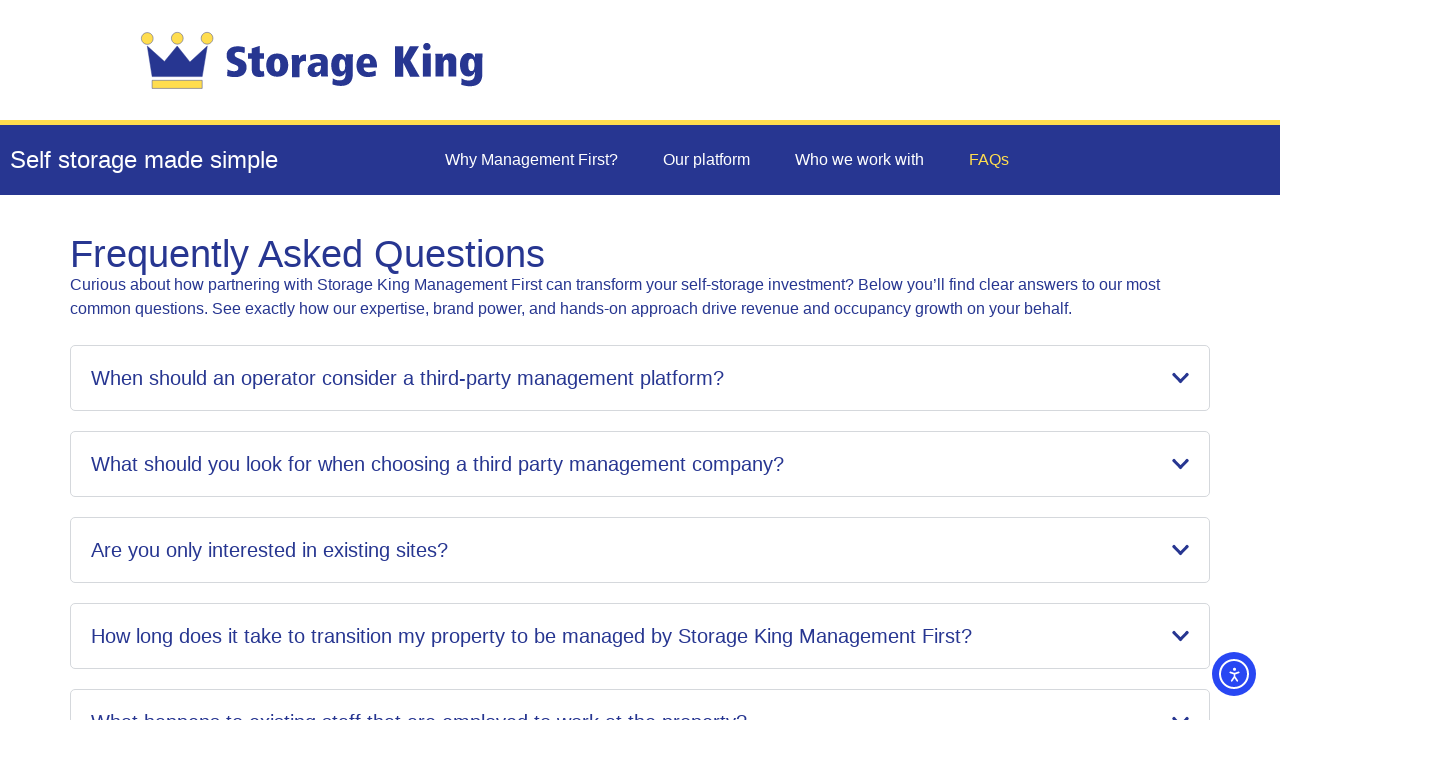

--- FILE ---
content_type: text/html; charset=UTF-8
request_url: https://storagekingmanagement.co.uk/home/faq/
body_size: 17263
content:
<!DOCTYPE html>
<html lang="en-US">
<head>
	<meta charset="UTF-8">
	<meta name="viewport" content="width=device-width, initial-scale=1">
	<link rel="profile" href="https://gmpg.org/xfn/11">
	<meta name="robots" content="index, follow, max-image-preview:large, max-snippet:-1, max-video-preview:-1">
	<style>img:is([sizes="auto" i], [sizes^="auto," i]) { contain-intrinsic-size: 3000px 1500px }</style>
	<script id="cookie-law-info-gcm-var-js">
var _ckyGcm = {"status":true,"default_settings":[{"analytics":"denied","advertisement":"denied","functional":"denied","necessary":"granted","ad_user_data":"denied","ad_personalization":"denied","regions":"All"}],"wait_for_update":2000,"url_passthrough":false,"ads_data_redaction":false}</script>
<script id="cookie-law-info-gcm-js" type="text/javascript" src="https://storagekingmanagement.co.uk/wp-content/plugins/cookie-law-info/lite/frontend/js/gcm.min.js"></script> <script id="cookieyes" type="text/javascript" src="https://cdn-cookieyes.com/client_data/ab4df061ebb606c05c6f9595a6c7074a/script.js"></script>
	<!-- This site is optimized with the Yoast SEO plugin v25.0 - https://yoast.com/wordpress/plugins/seo/ -->
	<title>FAQs - Storage King Management First</title>
	<meta name="description" content="Curious about how partnering with Storage King Management First can transform your self-storage investment?">
	<link rel="canonical" href="https://storagekingmanagement.co.uk/home/faq/">
	<meta property="og:locale" content="en_US">
	<meta property="og:type" content="article">
	<meta property="og:title" content="FAQs - Storage King Management First">
	<meta property="og:description" content="Curious about how partnering with Storage King Management First can transform your self-storage investment?">
	<meta property="og:url" content="https://storagekingmanagement.co.uk/home/faq/">
	<meta property="og:site_name" content="Storage King Management First">
	<meta property="article:modified_time" content="2026-01-14T11:46:55+00:00">
	<meta name="twitter:card" content="summary_large_image">
	<meta name="twitter:label1" content="Est. reading time">
	<meta name="twitter:data1" content="4 minutes">
	<script type="application/ld+json" class="yoast-schema-graph">{"@context":"https://schema.org","@graph":[{"@type":"WebPage","@id":"https://storagekingmanagement.co.uk/home/faq/","url":"https://storagekingmanagement.co.uk/home/faq/","name":"FAQs - Storage King Management First","isPartOf":{"@id":"https://storagekingmanagement.co.uk/#website"},"datePublished":"2025-05-12T10:14:50+00:00","dateModified":"2026-01-14T11:46:55+00:00","description":"Curious about how partnering with Storage King Management First can transform your self-storage investment?","breadcrumb":{"@id":"https://storagekingmanagement.co.uk/home/faq/#breadcrumb"},"inLanguage":"en-US","potentialAction":[{"@type":"ReadAction","target":["https://storagekingmanagement.co.uk/home/faq/"]}]},{"@type":"BreadcrumbList","@id":"https://storagekingmanagement.co.uk/home/faq/#breadcrumb","itemListElement":[{"@type":"ListItem","position":1,"name":"Home","item":"https://storagekingmanagement.co.uk/"},{"@type":"ListItem","position":2,"name":"Home","item":"https://storagekingmanagement.co.uk/"},{"@type":"ListItem","position":3,"name":"FAQs"}]},{"@type":"WebSite","@id":"https://storagekingmanagement.co.uk/#website","url":"https://storagekingmanagement.co.uk/","name":"Storage King Management First","description":"The UK&rsquo;s leading third-party management platform for self storage.","publisher":{"@id":"https://storagekingmanagement.co.uk/#organization"},"potentialAction":[{"@type":"SearchAction","target":{"@type":"EntryPoint","urlTemplate":"https://storagekingmanagement.co.uk/?s={search_term_string}"},"query-input":{"@type":"PropertyValueSpecification","valueRequired":true,"valueName":"search_term_string"}}],"inLanguage":"en-US"},{"@type":"Organization","@id":"https://storagekingmanagement.co.uk/#organization","name":"Storage King Management First","url":"https://storagekingmanagement.co.uk/","logo":{"@type":"ImageObject","inLanguage":"en-US","@id":"https://storagekingmanagement.co.uk/#/schema/logo/image/","url":"https://storagekingmanagement.co.uk/wp-content/uploads/2025/05/SKM1-Site-Logo.svg","contentUrl":"https://storagekingmanagement.co.uk/wp-content/uploads/2025/05/SKM1-Site-Logo.svg","width":350,"height":100,"caption":"Storage King Management First"},"image":{"@id":"https://storagekingmanagement.co.uk/#/schema/logo/image/"}}]}</script>
	<!-- / Yoast SEO plugin. -->


<link rel="dns-prefetch" href="//cdn.elementor.com">
<link rel="alternate" type="application/rss+xml" title="Storage King Management First &raquo; Feed" href="https://storagekingmanagement.co.uk/feed/">
<link rel="alternate" type="application/rss+xml" title="Storage King Management First &raquo; Comments Feed" href="https://storagekingmanagement.co.uk/comments/feed/">
<script>
window._wpemojiSettings = {"baseUrl":"https:\/\/s.w.org\/images\/core\/emoji\/16.0.1\/72x72\/","ext":".png","svgUrl":"https:\/\/s.w.org\/images\/core\/emoji\/16.0.1\/svg\/","svgExt":".svg","source":{"concatemoji":"https:\/\/storagekingmanagement.co.uk\/wp-includes\/js\/wp-emoji-release.min.js?ver=6.8.3"}};
/*! This file is auto-generated */
!function(s,n){var o,i,e;function c(e){try{var t={supportTests:e,timestamp:(new Date).valueOf()};sessionStorage.setItem(o,JSON.stringify(t))}catch(e){}}function p(e,t,n){e.clearRect(0,0,e.canvas.width,e.canvas.height),e.fillText(t,0,0);var t=new Uint32Array(e.getImageData(0,0,e.canvas.width,e.canvas.height).data),a=(e.clearRect(0,0,e.canvas.width,e.canvas.height),e.fillText(n,0,0),new Uint32Array(e.getImageData(0,0,e.canvas.width,e.canvas.height).data));return t.every(function(e,t){return e===a[t]})}function u(e,t){e.clearRect(0,0,e.canvas.width,e.canvas.height),e.fillText(t,0,0);for(var n=e.getImageData(16,16,1,1),a=0;a<n.data.length;a++)if(0!==n.data[a])return!1;return!0}function f(e,t,n,a){switch(t){case"flag":return n(e,"\ud83c\udff3\ufe0f\u200d\u26a7\ufe0f","\ud83c\udff3\ufe0f\u200b\u26a7\ufe0f")?!1:!n(e,"\ud83c\udde8\ud83c\uddf6","\ud83c\udde8\u200b\ud83c\uddf6")&&!n(e,"\ud83c\udff4\udb40\udc67\udb40\udc62\udb40\udc65\udb40\udc6e\udb40\udc67\udb40\udc7f","\ud83c\udff4\u200b\udb40\udc67\u200b\udb40\udc62\u200b\udb40\udc65\u200b\udb40\udc6e\u200b\udb40\udc67\u200b\udb40\udc7f");case"emoji":return!a(e,"\ud83e\udedf")}return!1}function g(e,t,n,a){var r="undefined"!=typeof WorkerGlobalScope&&self instanceof WorkerGlobalScope?new OffscreenCanvas(300,150):s.createElement("canvas"),o=r.getContext("2d",{willReadFrequently:!0}),i=(o.textBaseline="top",o.font="600 32px Arial",{});return e.forEach(function(e){i[e]=t(o,e,n,a)}),i}function t(e){var t=s.createElement("script");t.src=e,t.defer=!0,s.head.appendChild(t)}"undefined"!=typeof Promise&&(o="wpEmojiSettingsSupports",i=["flag","emoji"],n.supports={everything:!0,everythingExceptFlag:!0},e=new Promise(function(e){s.addEventListener("DOMContentLoaded",e,{once:!0})}),new Promise(function(t){var n=function(){try{var e=JSON.parse(sessionStorage.getItem(o));if("object"==typeof e&&"number"==typeof e.timestamp&&(new Date).valueOf()<e.timestamp+604800&&"object"==typeof e.supportTests)return e.supportTests}catch(e){}return null}();if(!n){if("undefined"!=typeof Worker&&"undefined"!=typeof OffscreenCanvas&&"undefined"!=typeof URL&&URL.createObjectURL&&"undefined"!=typeof Blob)try{var e="postMessage("+g.toString()+"("+[JSON.stringify(i),f.toString(),p.toString(),u.toString()].join(",")+"));",a=new Blob([e],{type:"text/javascript"}),r=new Worker(URL.createObjectURL(a),{name:"wpTestEmojiSupports"});return void(r.onmessage=function(e){c(n=e.data),r.terminate(),t(n)})}catch(e){}c(n=g(i,f,p,u))}t(n)}).then(function(e){for(var t in e)n.supports[t]=e[t],n.supports.everything=n.supports.everything&&n.supports[t],"flag"!==t&&(n.supports.everythingExceptFlag=n.supports.everythingExceptFlag&&n.supports[t]);n.supports.everythingExceptFlag=n.supports.everythingExceptFlag&&!n.supports.flag,n.DOMReady=!1,n.readyCallback=function(){n.DOMReady=!0}}).then(function(){return e}).then(function(){var e;n.supports.everything||(n.readyCallback(),(e=n.source||{}).concatemoji?t(e.concatemoji):e.wpemoji&&e.twemoji&&(t(e.twemoji),t(e.wpemoji)))}))}((window,document),window._wpemojiSettings);
</script>
<link rel="stylesheet" id="hfe-widgets-style-css" href="https://storagekingmanagement.co.uk/wp-content/plugins/header-footer-elementor/inc/widgets-css/frontend.css?ver=2.3.0" media="all">
<style id="wp-emoji-styles-inline-css">

	img.wp-smiley, img.emoji {
		display: inline !important;
		border: none !important;
		box-shadow: none !important;
		height: 1em !important;
		width: 1em !important;
		margin: 0 0.07em !important;
		vertical-align: -0.1em !important;
		background: none !important;
		padding: 0 !important;
	}
</style>
<style id="global-styles-inline-css">
:root{--wp--preset--aspect-ratio--square: 1;--wp--preset--aspect-ratio--4-3: 4/3;--wp--preset--aspect-ratio--3-4: 3/4;--wp--preset--aspect-ratio--3-2: 3/2;--wp--preset--aspect-ratio--2-3: 2/3;--wp--preset--aspect-ratio--16-9: 16/9;--wp--preset--aspect-ratio--9-16: 9/16;--wp--preset--color--black: #000000;--wp--preset--color--cyan-bluish-gray: #abb8c3;--wp--preset--color--white: #ffffff;--wp--preset--color--pale-pink: #f78da7;--wp--preset--color--vivid-red: #cf2e2e;--wp--preset--color--luminous-vivid-orange: #ff6900;--wp--preset--color--luminous-vivid-amber: #fcb900;--wp--preset--color--light-green-cyan: #7bdcb5;--wp--preset--color--vivid-green-cyan: #00d084;--wp--preset--color--pale-cyan-blue: #8ed1fc;--wp--preset--color--vivid-cyan-blue: #0693e3;--wp--preset--color--vivid-purple: #9b51e0;--wp--preset--gradient--vivid-cyan-blue-to-vivid-purple: linear-gradient(135deg,rgba(6,147,227,1) 0%,rgb(155,81,224) 100%);--wp--preset--gradient--light-green-cyan-to-vivid-green-cyan: linear-gradient(135deg,rgb(122,220,180) 0%,rgb(0,208,130) 100%);--wp--preset--gradient--luminous-vivid-amber-to-luminous-vivid-orange: linear-gradient(135deg,rgba(252,185,0,1) 0%,rgba(255,105,0,1) 100%);--wp--preset--gradient--luminous-vivid-orange-to-vivid-red: linear-gradient(135deg,rgba(255,105,0,1) 0%,rgb(207,46,46) 100%);--wp--preset--gradient--very-light-gray-to-cyan-bluish-gray: linear-gradient(135deg,rgb(238,238,238) 0%,rgb(169,184,195) 100%);--wp--preset--gradient--cool-to-warm-spectrum: linear-gradient(135deg,rgb(74,234,220) 0%,rgb(151,120,209) 20%,rgb(207,42,186) 40%,rgb(238,44,130) 60%,rgb(251,105,98) 80%,rgb(254,248,76) 100%);--wp--preset--gradient--blush-light-purple: linear-gradient(135deg,rgb(255,206,236) 0%,rgb(152,150,240) 100%);--wp--preset--gradient--blush-bordeaux: linear-gradient(135deg,rgb(254,205,165) 0%,rgb(254,45,45) 50%,rgb(107,0,62) 100%);--wp--preset--gradient--luminous-dusk: linear-gradient(135deg,rgb(255,203,112) 0%,rgb(199,81,192) 50%,rgb(65,88,208) 100%);--wp--preset--gradient--pale-ocean: linear-gradient(135deg,rgb(255,245,203) 0%,rgb(182,227,212) 50%,rgb(51,167,181) 100%);--wp--preset--gradient--electric-grass: linear-gradient(135deg,rgb(202,248,128) 0%,rgb(113,206,126) 100%);--wp--preset--gradient--midnight: linear-gradient(135deg,rgb(2,3,129) 0%,rgb(40,116,252) 100%);--wp--preset--font-size--small: 13px;--wp--preset--font-size--medium: 20px;--wp--preset--font-size--large: 36px;--wp--preset--font-size--x-large: 42px;--wp--preset--spacing--20: 0.44rem;--wp--preset--spacing--30: 0.67rem;--wp--preset--spacing--40: 1rem;--wp--preset--spacing--50: 1.5rem;--wp--preset--spacing--60: 2.25rem;--wp--preset--spacing--70: 3.38rem;--wp--preset--spacing--80: 5.06rem;--wp--preset--shadow--natural: 6px 6px 9px rgba(0, 0, 0, 0.2);--wp--preset--shadow--deep: 12px 12px 50px rgba(0, 0, 0, 0.4);--wp--preset--shadow--sharp: 6px 6px 0px rgba(0, 0, 0, 0.2);--wp--preset--shadow--outlined: 6px 6px 0px -3px rgba(255, 255, 255, 1), 6px 6px rgba(0, 0, 0, 1);--wp--preset--shadow--crisp: 6px 6px 0px rgba(0, 0, 0, 1);}:root { --wp--style--global--content-size: 800px;--wp--style--global--wide-size: 1200px; }:where(body) { margin: 0; }.wp-site-blocks > .alignleft { float: left; margin-right: 2em; }.wp-site-blocks > .alignright { float: right; margin-left: 2em; }.wp-site-blocks > .aligncenter { justify-content: center; margin-left: auto; margin-right: auto; }:where(.wp-site-blocks) > * { margin-block-start: 24px; margin-block-end: 0; }:where(.wp-site-blocks) > :first-child { margin-block-start: 0; }:where(.wp-site-blocks) > :last-child { margin-block-end: 0; }:root { --wp--style--block-gap: 24px; }:root :where(.is-layout-flow) > :first-child{margin-block-start: 0;}:root :where(.is-layout-flow) > :last-child{margin-block-end: 0;}:root :where(.is-layout-flow) > *{margin-block-start: 24px;margin-block-end: 0;}:root :where(.is-layout-constrained) > :first-child{margin-block-start: 0;}:root :where(.is-layout-constrained) > :last-child{margin-block-end: 0;}:root :where(.is-layout-constrained) > *{margin-block-start: 24px;margin-block-end: 0;}:root :where(.is-layout-flex){gap: 24px;}:root :where(.is-layout-grid){gap: 24px;}.is-layout-flow > .alignleft{float: left;margin-inline-start: 0;margin-inline-end: 2em;}.is-layout-flow > .alignright{float: right;margin-inline-start: 2em;margin-inline-end: 0;}.is-layout-flow > .aligncenter{margin-left: auto !important;margin-right: auto !important;}.is-layout-constrained > .alignleft{float: left;margin-inline-start: 0;margin-inline-end: 2em;}.is-layout-constrained > .alignright{float: right;margin-inline-start: 2em;margin-inline-end: 0;}.is-layout-constrained > .aligncenter{margin-left: auto !important;margin-right: auto !important;}.is-layout-constrained > :where(:not(.alignleft):not(.alignright):not(.alignfull)){max-width: var(--wp--style--global--content-size);margin-left: auto !important;margin-right: auto !important;}.is-layout-constrained > .alignwide{max-width: var(--wp--style--global--wide-size);}body .is-layout-flex{display: flex;}.is-layout-flex{flex-wrap: wrap;align-items: center;}.is-layout-flex > :is(*, div){margin: 0;}body .is-layout-grid{display: grid;}.is-layout-grid > :is(*, div){margin: 0;}body{padding-top: 0px;padding-right: 0px;padding-bottom: 0px;padding-left: 0px;}a:where(:not(.wp-element-button)){text-decoration: underline;}:root :where(.wp-element-button, .wp-block-button__link){background-color: #32373c;border-width: 0;color: #fff;font-family: inherit;font-size: inherit;line-height: inherit;padding: calc(0.667em + 2px) calc(1.333em + 2px);text-decoration: none;}.has-black-color{color: var(--wp--preset--color--black) !important;}.has-cyan-bluish-gray-color{color: var(--wp--preset--color--cyan-bluish-gray) !important;}.has-white-color{color: var(--wp--preset--color--white) !important;}.has-pale-pink-color{color: var(--wp--preset--color--pale-pink) !important;}.has-vivid-red-color{color: var(--wp--preset--color--vivid-red) !important;}.has-luminous-vivid-orange-color{color: var(--wp--preset--color--luminous-vivid-orange) !important;}.has-luminous-vivid-amber-color{color: var(--wp--preset--color--luminous-vivid-amber) !important;}.has-light-green-cyan-color{color: var(--wp--preset--color--light-green-cyan) !important;}.has-vivid-green-cyan-color{color: var(--wp--preset--color--vivid-green-cyan) !important;}.has-pale-cyan-blue-color{color: var(--wp--preset--color--pale-cyan-blue) !important;}.has-vivid-cyan-blue-color{color: var(--wp--preset--color--vivid-cyan-blue) !important;}.has-vivid-purple-color{color: var(--wp--preset--color--vivid-purple) !important;}.has-black-background-color{background-color: var(--wp--preset--color--black) !important;}.has-cyan-bluish-gray-background-color{background-color: var(--wp--preset--color--cyan-bluish-gray) !important;}.has-white-background-color{background-color: var(--wp--preset--color--white) !important;}.has-pale-pink-background-color{background-color: var(--wp--preset--color--pale-pink) !important;}.has-vivid-red-background-color{background-color: var(--wp--preset--color--vivid-red) !important;}.has-luminous-vivid-orange-background-color{background-color: var(--wp--preset--color--luminous-vivid-orange) !important;}.has-luminous-vivid-amber-background-color{background-color: var(--wp--preset--color--luminous-vivid-amber) !important;}.has-light-green-cyan-background-color{background-color: var(--wp--preset--color--light-green-cyan) !important;}.has-vivid-green-cyan-background-color{background-color: var(--wp--preset--color--vivid-green-cyan) !important;}.has-pale-cyan-blue-background-color{background-color: var(--wp--preset--color--pale-cyan-blue) !important;}.has-vivid-cyan-blue-background-color{background-color: var(--wp--preset--color--vivid-cyan-blue) !important;}.has-vivid-purple-background-color{background-color: var(--wp--preset--color--vivid-purple) !important;}.has-black-border-color{border-color: var(--wp--preset--color--black) !important;}.has-cyan-bluish-gray-border-color{border-color: var(--wp--preset--color--cyan-bluish-gray) !important;}.has-white-border-color{border-color: var(--wp--preset--color--white) !important;}.has-pale-pink-border-color{border-color: var(--wp--preset--color--pale-pink) !important;}.has-vivid-red-border-color{border-color: var(--wp--preset--color--vivid-red) !important;}.has-luminous-vivid-orange-border-color{border-color: var(--wp--preset--color--luminous-vivid-orange) !important;}.has-luminous-vivid-amber-border-color{border-color: var(--wp--preset--color--luminous-vivid-amber) !important;}.has-light-green-cyan-border-color{border-color: var(--wp--preset--color--light-green-cyan) !important;}.has-vivid-green-cyan-border-color{border-color: var(--wp--preset--color--vivid-green-cyan) !important;}.has-pale-cyan-blue-border-color{border-color: var(--wp--preset--color--pale-cyan-blue) !important;}.has-vivid-cyan-blue-border-color{border-color: var(--wp--preset--color--vivid-cyan-blue) !important;}.has-vivid-purple-border-color{border-color: var(--wp--preset--color--vivid-purple) !important;}.has-vivid-cyan-blue-to-vivid-purple-gradient-background{background: var(--wp--preset--gradient--vivid-cyan-blue-to-vivid-purple) !important;}.has-light-green-cyan-to-vivid-green-cyan-gradient-background{background: var(--wp--preset--gradient--light-green-cyan-to-vivid-green-cyan) !important;}.has-luminous-vivid-amber-to-luminous-vivid-orange-gradient-background{background: var(--wp--preset--gradient--luminous-vivid-amber-to-luminous-vivid-orange) !important;}.has-luminous-vivid-orange-to-vivid-red-gradient-background{background: var(--wp--preset--gradient--luminous-vivid-orange-to-vivid-red) !important;}.has-very-light-gray-to-cyan-bluish-gray-gradient-background{background: var(--wp--preset--gradient--very-light-gray-to-cyan-bluish-gray) !important;}.has-cool-to-warm-spectrum-gradient-background{background: var(--wp--preset--gradient--cool-to-warm-spectrum) !important;}.has-blush-light-purple-gradient-background{background: var(--wp--preset--gradient--blush-light-purple) !important;}.has-blush-bordeaux-gradient-background{background: var(--wp--preset--gradient--blush-bordeaux) !important;}.has-luminous-dusk-gradient-background{background: var(--wp--preset--gradient--luminous-dusk) !important;}.has-pale-ocean-gradient-background{background: var(--wp--preset--gradient--pale-ocean) !important;}.has-electric-grass-gradient-background{background: var(--wp--preset--gradient--electric-grass) !important;}.has-midnight-gradient-background{background: var(--wp--preset--gradient--midnight) !important;}.has-small-font-size{font-size: var(--wp--preset--font-size--small) !important;}.has-medium-font-size{font-size: var(--wp--preset--font-size--medium) !important;}.has-large-font-size{font-size: var(--wp--preset--font-size--large) !important;}.has-x-large-font-size{font-size: var(--wp--preset--font-size--x-large) !important;}
:root :where(.wp-block-pullquote){font-size: 1.5em;line-height: 1.6;}
</style>
<link rel="stylesheet" id="wp-components-css" href="https://storagekingmanagement.co.uk/wp-includes/css/dist/components/style.min.css?ver=6.8.3" media="all">
<link rel="stylesheet" id="godaddy-styles-css" href="https://storagekingmanagement.co.uk/wp-content/mu-plugins/vendor/wpex/godaddy-launch/includes/Dependencies/GoDaddy/Styles/build/latest.css?ver=2.0.2" media="all">
<link rel="stylesheet" id="hfe-style-css" href="https://storagekingmanagement.co.uk/wp-content/plugins/header-footer-elementor/assets/css/header-footer-elementor.css?ver=2.3.0" media="all">
<link rel="stylesheet" id="elementor-frontend-css" href="https://storagekingmanagement.co.uk/wp-content/plugins/elementor/assets/css/frontend.min.css?ver=3.28.4" media="all">
<link rel="stylesheet" id="elementor-post-9-css" href="https://storagekingmanagement.co.uk/wp-content/uploads/elementor/css/post-9.css?ver=1767293764" media="all">
<link rel="stylesheet" id="font-awesome-5-all-css" href="https://storagekingmanagement.co.uk/wp-content/plugins/elementor/assets/lib/font-awesome/css/all.min.css?ver=3.28.4" media="all">
<link rel="stylesheet" id="font-awesome-4-shim-css" href="https://storagekingmanagement.co.uk/wp-content/plugins/elementor/assets/lib/font-awesome/css/v4-shims.min.css?ver=3.28.4" media="all">
<link rel="stylesheet" id="widget-heading-css" href="https://storagekingmanagement.co.uk/wp-content/plugins/elementor/assets/css/widget-heading.min.css?ver=3.28.4" media="all">
<link rel="stylesheet" id="widget-nested-accordion-css" href="https://storagekingmanagement.co.uk/wp-content/plugins/elementor/assets/css/widget-nested-accordion.min.css?ver=3.28.4" media="all">
<link rel="stylesheet" id="elementor-post-42-css" href="https://storagekingmanagement.co.uk/wp-content/uploads/elementor/css/post-42.css?ver=1767314957" media="all">
<link rel="stylesheet" id="ea11y-widget-fonts-css" href="https://storagekingmanagement.co.uk/wp-content/plugins/pojo-accessibility/assets/build/fonts.css?ver=3.9.1" media="all">
<link rel="stylesheet" id="ea11y-skip-link-css" href="https://storagekingmanagement.co.uk/wp-content/plugins/pojo-accessibility/assets/build/skip-link.css?ver=3.9.1" media="all">
<link rel="stylesheet" id="hello-elementor-css" href="https://storagekingmanagement.co.uk/wp-content/themes/hello-elementor/assets/css/reset.css?ver=3.4.5" media="all">
<link rel="stylesheet" id="hello-elementor-theme-style-css" href="https://storagekingmanagement.co.uk/wp-content/themes/hello-elementor/assets/css/theme.css?ver=3.4.5" media="all">
<link rel="stylesheet" id="hello-elementor-header-footer-css" href="https://storagekingmanagement.co.uk/wp-content/themes/hello-elementor/assets/css/header-footer.css?ver=3.4.5" media="all">
<link rel="stylesheet" id="widget-image-css" href="https://storagekingmanagement.co.uk/wp-content/plugins/elementor/assets/css/widget-image.min.css?ver=3.28.4" media="all">
<link rel="stylesheet" id="widget-nav-menu-css" href="https://storagekingmanagement.co.uk/wp-content/plugins/elementor-pro/assets/css/widget-nav-menu.min.css?ver=3.28.4" media="all">
<link rel="stylesheet" id="widget-divider-css" href="https://storagekingmanagement.co.uk/wp-content/plugins/elementor/assets/css/widget-divider.min.css?ver=3.28.4" media="all">
<link rel="stylesheet" id="e-sticky-css" href="https://storagekingmanagement.co.uk/wp-content/plugins/elementor-pro/assets/css/modules/sticky.min.css?ver=3.28.4" media="all">
<link rel="stylesheet" id="widget-social-icons-css" href="https://storagekingmanagement.co.uk/wp-content/plugins/elementor/assets/css/widget-social-icons.min.css?ver=3.28.4" media="all">
<link rel="stylesheet" id="e-apple-webkit-css" href="https://storagekingmanagement.co.uk/wp-content/plugins/elementor/assets/css/conditionals/apple-webkit.min.css?ver=3.28.4" media="all">
<link rel="stylesheet" id="elementor-post-22-css" href="https://storagekingmanagement.co.uk/wp-content/uploads/elementor/css/post-22.css?ver=1767293764" media="all">
<link rel="stylesheet" id="elementor-post-79-css" href="https://storagekingmanagement.co.uk/wp-content/uploads/elementor/css/post-79.css?ver=1767293765" media="all">
<link rel="stylesheet" id="hfe-elementor-icons-css" href="https://storagekingmanagement.co.uk/wp-content/plugins/elementor/assets/lib/eicons/css/elementor-icons.min.css?ver=5.34.0" media="all">
<link rel="stylesheet" id="hfe-icons-list-css" href="https://storagekingmanagement.co.uk/wp-content/plugins/elementor/assets/css/widget-icon-list.min.css?ver=3.24.3" media="all">
<link rel="stylesheet" id="hfe-social-icons-css" href="https://storagekingmanagement.co.uk/wp-content/plugins/elementor/assets/css/widget-social-icons.min.css?ver=3.24.0" media="all">
<link rel="stylesheet" id="hfe-social-share-icons-brands-css" href="https://storagekingmanagement.co.uk/wp-content/plugins/elementor/assets/lib/font-awesome/css/brands.css?ver=5.15.3" media="all">
<link rel="stylesheet" id="hfe-social-share-icons-fontawesome-css" href="https://storagekingmanagement.co.uk/wp-content/plugins/elementor/assets/lib/font-awesome/css/fontawesome.css?ver=5.15.3" media="all">
<link rel="stylesheet" id="hfe-nav-menu-icons-css" href="https://storagekingmanagement.co.uk/wp-content/plugins/elementor/assets/lib/font-awesome/css/solid.css?ver=5.15.3" media="all">
<link rel="stylesheet" id="hfe-widget-blockquote-css" href="https://storagekingmanagement.co.uk/wp-content/plugins/elementor-pro/assets/css/widget-blockquote.min.css?ver=3.25.0" media="all">
<link rel="stylesheet" id="hfe-mega-menu-css" href="https://storagekingmanagement.co.uk/wp-content/plugins/elementor-pro/assets/css/widget-mega-menu.min.css?ver=3.26.2" media="all">
<link rel="stylesheet" id="hfe-nav-menu-widget-css" href="https://storagekingmanagement.co.uk/wp-content/plugins/elementor-pro/assets/css/widget-nav-menu.min.css?ver=3.26.0" media="all">
<link rel="stylesheet" id="ekit-widget-styles-css" href="https://storagekingmanagement.co.uk/wp-content/plugins/elementskit-lite/widgets/init/assets/css/widget-styles.css?ver=3.5.1" media="all">
<link rel="stylesheet" id="ekit-responsive-css" href="https://storagekingmanagement.co.uk/wp-content/plugins/elementskit-lite/widgets/init/assets/css/responsive.css?ver=3.5.1" media="all">
<link rel="stylesheet" id="elementor-gf-local-poppins-css" href="https://storagekingmanagement.co.uk/wp-content/uploads/elementor/google-fonts/css/poppins.css?ver=1747044227" media="all">
<script src="https://storagekingmanagement.co.uk/wp-content/plugins/elementor/assets/lib/font-awesome/js/v4-shims.min.js?ver=3.28.4" id="font-awesome-4-shim-js"></script>
<script src="https://storagekingmanagement.co.uk/wp-includes/js/jquery/jquery.min.js?ver=3.7.1" id="jquery-core-js"></script>
<script src="https://storagekingmanagement.co.uk/wp-includes/js/jquery/jquery-migrate.min.js?ver=3.4.1" id="jquery-migrate-js"></script>
<script id="jquery-js-after">
!function($){"use strict";$(document).ready(function(){$(this).scrollTop()>100&&$(".hfe-scroll-to-top-wrap").removeClass("hfe-scroll-to-top-hide"),$(window).scroll(function(){$(this).scrollTop()<100?$(".hfe-scroll-to-top-wrap").fadeOut(300):$(".hfe-scroll-to-top-wrap").fadeIn(300)}),$(".hfe-scroll-to-top-wrap").on("click",function(){$("html, body").animate({scrollTop:0},300);return!1})})}(jQuery);
</script>
<link rel="https://api.w.org/" href="https://storagekingmanagement.co.uk/wp-json/"><link rel="alternate" title="JSON" type="application/json" href="https://storagekingmanagement.co.uk/wp-json/wp/v2/pages/42"><link rel="EditURI" type="application/rsd+xml" title="RSD" href="https://storagekingmanagement.co.uk/xmlrpc.php?rsd">
<link rel="shortlink" href="https://storagekingmanagement.co.uk/?p=42">
<link rel="alternate" title="oEmbed (JSON)" type="application/json+oembed" href="https://storagekingmanagement.co.uk/wp-json/oembed/1.0/embed?url=https%3A%2F%2Fstoragekingmanagement.co.uk%2Fhome%2Ffaq%2F">
<link rel="alternate" title="oEmbed (XML)" type="text/xml+oembed" href="https://storagekingmanagement.co.uk/wp-json/oembed/1.0/embed?url=https%3A%2F%2Fstoragekingmanagement.co.uk%2Fhome%2Ffaq%2F&amp;format=xml">
<meta name="generator" content="Elementor 3.28.4; features: e_font_icon_svg, additional_custom_breakpoints, e_local_google_fonts, e_element_cache; settings: css_print_method-external, google_font-enabled, font_display-swap">
<!-- Google Tag Manager -->
<script>(function(w,d,s,l,i){w[l]=w[l]||[];w[l].push({'gtm.start':
new Date().getTime(),event:'gtm.js'});var f=d.getElementsByTagName(s)[0],
j=d.createElement(s),dl=l!='dataLayer'?'&l='+l:'';j.async=true;j.src=
'https://www.googletagmanager.com/gtm.js?id='+i+dl;f.parentNode.insertBefore(j,f);
})(window,document,'script','dataLayer','GTM-PVP8FP58');</script>
<!-- End Google Tag Manager -->
<!-- Start cookieyes banner --> <script id="cookieyes" type="text/javascript" src="https://cdn-cookieyes.com/client_data/982ce37d61344f44d5a4998caa22d660/script.js"></script> <!-- End cookieyes banner -->
			<style>
				.e-con.e-parent:nth-of-type(n+4):not(.e-lazyloaded):not(.e-no-lazyload),
				.e-con.e-parent:nth-of-type(n+4):not(.e-lazyloaded):not(.e-no-lazyload) * {
					background-image: none !important;
				}
				@media screen and (max-height: 1024px) {
					.e-con.e-parent:nth-of-type(n+3):not(.e-lazyloaded):not(.e-no-lazyload),
					.e-con.e-parent:nth-of-type(n+3):not(.e-lazyloaded):not(.e-no-lazyload) * {
						background-image: none !important;
					}
				}
				@media screen and (max-height: 640px) {
					.e-con.e-parent:nth-of-type(n+2):not(.e-lazyloaded):not(.e-no-lazyload),
					.e-con.e-parent:nth-of-type(n+2):not(.e-lazyloaded):not(.e-no-lazyload) * {
						background-image: none !important;
					}
				}
			</style>
			<link rel="icon" href="https://storagekingmanagement.co.uk/wp-content/uploads/2025/05/SKM1-Favicon.svg" sizes="32x32">
<link rel="icon" href="https://storagekingmanagement.co.uk/wp-content/uploads/2025/05/SKM1-Favicon.svg" sizes="192x192">
<link rel="apple-touch-icon" href="https://storagekingmanagement.co.uk/wp-content/uploads/2025/05/SKM1-Favicon.svg">
<meta name="msapplication-TileImage" content="https://storagekingmanagement.co.uk/wp-content/uploads/2025/05/SKM1-Favicon.svg">
<script type="text/javascript">window.AllyRemediations = {"remediations":[{"attribute_name":"aria-label","attribute_value":"LinkedIn Logo","action":"add","xpath":"\/html[1]\/body[1]\/div[6]\/footer[1]\/section[1]\/div[1]\/div[1]\/div[3]\/div[1]\/div[1]\/span[1]\/a[1]\/svg[1]","find":"\u003Csvg class=\u0022e-font-icon-svg e-fab-linkedin\u0022 viewBox=\u00220 0 448 512\u0022 xmlns=\u0022http:\/\/www.w3.org\/2000\/svg\u0022\u003E","category":"A","type":"ATTRIBUTE","global":"0"},{"category":"A","type":"ATTRIBUTE","action":"update","xpath":"\/html\/body\/div[8]\/div\/div\/div\/div\/div[1]\/div[1]\/h1","attribute_name":"role","attribute_value":"heading","global":"0"},{"category":"A","type":"ATTRIBUTE","action":"update","xpath":"\/html\/body\/div[8]\/div\/div\/div\/div\/div[1]\/div[1]\/h1","attribute_name":"aria-level","attribute_value":"3","global":"0"}]};</script><script type="text/javascript" src="https://storagekingmanagement.co.uk/wp-content/plugins/pojo-accessibility/assets/build/remediation-module.js"></script></head>
<body class="wp-singular page-template-default page page-id-42 page-child parent-pageid-67 wp-custom-logo wp-embed-responsive wp-theme-hello-elementor eio-default ehf-template-hello-elementor ehf-stylesheet-hello-elementor ally-default esm-default hello-elementor-default elementor-default elementor-kit-9 elementor-page elementor-page-42">

		<script>
			const onSkipLinkClick = () => {
				const htmlElement = document.querySelector('html');

				htmlElement.style['scroll-behavior'] = 'smooth';

				setTimeout( () => htmlElement.style['scroll-behavior'] = null, 1000 );
			}
			document.addEventListener("DOMContentLoaded", () => {
				if (!document.querySelector('#content')) {
					document.querySelector('.ea11y-skip-to-content-link').remove();
				}
			});
		</script>
		<nav aria-label="Skip to content navigation">
			<a class="ea11y-skip-to-content-link" href="#content" tabindex="1" onclick="onSkipLinkClick()">
				Skip to content
				<svg width="24" height="24" viewbox="0 0 24 24" fill="none" role="presentation">
					<path d="M18 6V12C18 12.7956 17.6839 13.5587 17.1213 14.1213C16.5587 14.6839 15.7956 15 15 15H5M5 15L9 11M5 15L9 19" stroke="black" stroke-width="1.5" stroke-linecap="round" stroke-linejoin="round"></path>
				</svg>
			</a>
			<div class="ea11y-skip-to-content-backdrop"></div>
		</nav>

		<!-- Google Tag Manager (noscript) -->
<noscript><iframe src="https://www.googletagmanager.com/ns.html?id=GTM-PVP8FP58" height="0" width="0" style="display:none;visibility:hidden"></iframe></noscript>
<!-- End Google Tag Manager (noscript) -->


		<div data-elementor-type="header" data-elementor-id="22" class="elementor elementor-22 elementor-location-header" data-elementor-post-type="elementor_library">
			<header class="elementor-element elementor-element-7c944544 e-con-full e-flex e-con e-parent" data-id="7c944544" data-element_type="container" data-settings='{"background_background":"classic","sticky":"top","sticky_on":["desktop","tablet","mobile"],"sticky_offset":0,"sticky_effects_offset":0,"sticky_anchor_link_offset":0}'>
		<div class="elementor-element elementor-element-4323742 e-con-full e-flex e-con e-child" data-id="4323742" data-element_type="container">
				<div class="elementor-element elementor-element-39e02cc1 elementor-widget__width-initial elementor-widget elementor-widget-theme-site-logo elementor-widget-image" data-id="39e02cc1" data-element_type="widget" data-widget_type="theme-site-logo.default">
				<div class="elementor-widget-container">
											<a href="https://storagekingmanagement.co.uk/">
			<img width="350" height="100" src="https://storagekingmanagement.co.uk/wp-content/uploads/2025/05/SKM1-Site-Logo.svg" class="attachment-full size-full wp-image-29" alt="Storage King Logo">				</a>
											</div>
				</div>
				<div class="elementor-element elementor-element-0f074cd elementor-nav-menu--stretch elementor-hidden-desktop elementor-widget-mobile__width-initial elementor-nav-menu--dropdown-tablet elementor-nav-menu__text-align-aside elementor-nav-menu--toggle elementor-nav-menu--burger elementor-widget elementor-widget-nav-menu" data-id="0f074cd" data-element_type="widget" data-settings='{"full_width":"stretch","submenu_icon":{"value":"&lt;svg class=\"fa-svg-chevron-down e-font-icon-svg e-fas-chevron-down\" viewBox=\"0 0 448 512\" xmlns=\"http:\/\/www.w3.org\/2000\/svg\"&gt;&lt;path d=\"M207.029 381.476L12.686 187.132c-9.373-9.373-9.373-24.569 0-33.941l22.667-22.667c9.357-9.357 24.522-9.375 33.901-.04L224 284.505l154.745-154.021c9.379-9.335 24.544-9.317 33.901.04l22.667 22.667c9.373 9.373 9.373 24.569 0 33.941L240.971 381.476c-9.373 9.372-24.569 9.372-33.942 0z\"&gt;&lt;\/path&gt;&lt;\/svg&gt;","library":"fa-solid"},"layout":"horizontal","toggle":"burger"}' data-widget_type="nav-menu.default">
				<div class="elementor-widget-container">
								<nav aria-label="Primary Navigation" class="elementor-nav-menu--main elementor-nav-menu__container elementor-nav-menu--layout-horizontal e--pointer-none">
				<ul id="menu-1-0f074cd" class="elementor-nav-menu"><li class="menu-item menu-item-type-post_type menu-item-object-page menu-item-58"><a href="https://storagekingmanagement.co.uk/why-management-first/" class="elementor-item">Why Management First?</a></li>
<li class="menu-item menu-item-type-post_type menu-item-object-page menu-item-57"><a href="https://storagekingmanagement.co.uk/our-platform/" class="elementor-item">Our platform</a></li>
<li class="menu-item menu-item-type-post_type menu-item-object-page menu-item-56"><a href="https://storagekingmanagement.co.uk/who-we-work-with/" class="elementor-item">Who we work with</a></li>
<li class="menu-item menu-item-type-post_type menu-item-object-page current-menu-item page_item page-item-42 current_page_item menu-item-55"><a href="https://storagekingmanagement.co.uk/home/faq/" aria-current="page" class="elementor-item elementor-item-active">FAQs</a></li>
</ul>			</nav>
					<div class="elementor-menu-toggle" role="button" tabindex="0" aria-label="Menu Toggle" aria-expanded="false">
			<svg aria-hidden="true" role="presentation" class="elementor-menu-toggle__icon--open e-font-icon-svg e-eicon-menu-bar" viewbox="0 0 1000 1000" xmlns="http://www.w3.org/2000/svg"><path d="M104 333H896C929 333 958 304 958 271S929 208 896 208H104C71 208 42 237 42 271S71 333 104 333ZM104 583H896C929 583 958 554 958 521S929 458 896 458H104C71 458 42 487 42 521S71 583 104 583ZM104 833H896C929 833 958 804 958 771S929 708 896 708H104C71 708 42 737 42 771S71 833 104 833Z"></path></svg><svg aria-hidden="true" role="presentation" class="elementor-menu-toggle__icon--close e-font-icon-svg e-eicon-close" viewbox="0 0 1000 1000" xmlns="http://www.w3.org/2000/svg"><path d="M742 167L500 408 258 167C246 154 233 150 217 150 196 150 179 158 167 167 154 179 150 196 150 212 150 229 154 242 171 254L408 500 167 742C138 771 138 800 167 829 196 858 225 858 254 829L496 587 738 829C750 842 767 846 783 846 800 846 817 842 829 829 842 817 846 804 846 783 846 767 842 750 829 737L588 500 833 258C863 229 863 200 833 171 804 137 775 137 742 167Z"></path></svg>		</div>
					<nav class="elementor-nav-menu--dropdown elementor-nav-menu__container" aria-hidden="true">
				<ul id="menu-2-0f074cd" class="elementor-nav-menu"><li class="menu-item menu-item-type-post_type menu-item-object-page menu-item-58"><a href="https://storagekingmanagement.co.uk/why-management-first/" class="elementor-item" tabindex="-1">Why Management First?</a></li>
<li class="menu-item menu-item-type-post_type menu-item-object-page menu-item-57"><a href="https://storagekingmanagement.co.uk/our-platform/" class="elementor-item" tabindex="-1">Our platform</a></li>
<li class="menu-item menu-item-type-post_type menu-item-object-page menu-item-56"><a href="https://storagekingmanagement.co.uk/who-we-work-with/" class="elementor-item" tabindex="-1">Who we work with</a></li>
<li class="menu-item menu-item-type-post_type menu-item-object-page current-menu-item page_item page-item-42 current_page_item menu-item-55"><a href="https://storagekingmanagement.co.uk/home/faq/" aria-current="page" class="elementor-item elementor-item-active" tabindex="-1">FAQs</a></li>
</ul>			</nav>
						</div>
				</div>
				</div>
				<div class="elementor-element elementor-element-ce0640d elementor-widget-divider--view-line elementor-widget elementor-widget-divider" data-id="ce0640d" data-element_type="widget" data-widget_type="divider.default">
				<div class="elementor-widget-container">
							<div class="elementor-divider">
			<span class="elementor-divider-separator">
						</span>
		</div>
						</div>
				</div>
				<div class="elementor-element elementor-element-87604aa elementor-hidden-desktop elementor-widget-divider--view-line elementor-widget elementor-widget-divider" data-id="87604aa" data-element_type="widget" data-widget_type="divider.default">
				<div class="elementor-widget-container">
							<div class="elementor-divider">
			<span class="elementor-divider-separator">
						</span>
		</div>
						</div>
				</div>
		<div class="elementor-element elementor-element-eaabd1b e-con-full elementor-hidden-tablet elementor-hidden-mobile e-flex e-con e-child" data-id="eaabd1b" data-element_type="container" data-settings='{"background_background":"classic"}'>
		<div class="elementor-element elementor-element-bb65330 e-con-full e-flex e-con e-child" data-id="bb65330" data-element_type="container">
				<div class="elementor-element elementor-element-bbbe2d1 elementor-widget__width-initial elementor-hidden-tablet elementor-hidden-mobile elementor-widget elementor-widget-heading" data-id="bbbe2d1" data-element_type="widget" data-widget_type="heading.default">
				<div class="elementor-widget-container">
					<h2 class="elementor-heading-title elementor-size-default">Self storage made simple</h2>				</div>
				</div>
				<div class="elementor-element elementor-element-27f07c1d elementor-nav-menu--stretch elementor-hidden-tablet elementor-hidden-mobile elementor-nav-menu--dropdown-tablet elementor-nav-menu__text-align-aside elementor-nav-menu--toggle elementor-nav-menu--burger elementor-widget elementor-widget-nav-menu" data-id="27f07c1d" data-element_type="widget" data-settings='{"full_width":"stretch","submenu_icon":{"value":"&lt;svg class=\"fa-svg-chevron-down e-font-icon-svg e-fas-chevron-down\" viewBox=\"0 0 448 512\" xmlns=\"http:\/\/www.w3.org\/2000\/svg\"&gt;&lt;path d=\"M207.029 381.476L12.686 187.132c-9.373-9.373-9.373-24.569 0-33.941l22.667-22.667c9.357-9.357 24.522-9.375 33.901-.04L224 284.505l154.745-154.021c9.379-9.335 24.544-9.317 33.901.04l22.667 22.667c9.373 9.373 9.373 24.569 0 33.941L240.971 381.476c-9.373 9.372-24.569 9.372-33.942 0z\"&gt;&lt;\/path&gt;&lt;\/svg&gt;","library":"fa-solid"},"layout":"horizontal","toggle":"burger"}' data-widget_type="nav-menu.default">
				<div class="elementor-widget-container">
								<nav aria-label="Menu" class="elementor-nav-menu--main elementor-nav-menu__container elementor-nav-menu--layout-horizontal e--pointer-none">
				<ul id="menu-1-27f07c1d" class="elementor-nav-menu"><li class="menu-item menu-item-type-post_type menu-item-object-page menu-item-58"><a href="https://storagekingmanagement.co.uk/why-management-first/" class="elementor-item">Why Management First?</a></li>
<li class="menu-item menu-item-type-post_type menu-item-object-page menu-item-57"><a href="https://storagekingmanagement.co.uk/our-platform/" class="elementor-item">Our platform</a></li>
<li class="menu-item menu-item-type-post_type menu-item-object-page menu-item-56"><a href="https://storagekingmanagement.co.uk/who-we-work-with/" class="elementor-item">Who we work with</a></li>
<li class="menu-item menu-item-type-post_type menu-item-object-page current-menu-item page_item page-item-42 current_page_item menu-item-55"><a href="https://storagekingmanagement.co.uk/home/faq/" aria-current="page" class="elementor-item elementor-item-active">FAQs</a></li>
</ul>			</nav>
					<div class="elementor-menu-toggle" role="button" tabindex="0" aria-label="Menu Toggle" aria-expanded="false">
			<svg aria-hidden="true" role="presentation" class="elementor-menu-toggle__icon--open e-font-icon-svg e-eicon-menu-bar" viewbox="0 0 1000 1000" xmlns="http://www.w3.org/2000/svg"><path d="M104 333H896C929 333 958 304 958 271S929 208 896 208H104C71 208 42 237 42 271S71 333 104 333ZM104 583H896C929 583 958 554 958 521S929 458 896 458H104C71 458 42 487 42 521S71 583 104 583ZM104 833H896C929 833 958 804 958 771S929 708 896 708H104C71 708 42 737 42 771S71 833 104 833Z"></path></svg><svg aria-hidden="true" role="presentation" class="elementor-menu-toggle__icon--close e-font-icon-svg e-eicon-close" viewbox="0 0 1000 1000" xmlns="http://www.w3.org/2000/svg"><path d="M742 167L500 408 258 167C246 154 233 150 217 150 196 150 179 158 167 167 154 179 150 196 150 212 150 229 154 242 171 254L408 500 167 742C138 771 138 800 167 829 196 858 225 858 254 829L496 587 738 829C750 842 767 846 783 846 800 846 817 842 829 829 842 817 846 804 846 783 846 767 842 750 829 737L588 500 833 258C863 229 863 200 833 171 804 137 775 137 742 167Z"></path></svg>		</div>
					<nav class="elementor-nav-menu--dropdown elementor-nav-menu__container" aria-hidden="true">
				<ul id="menu-2-27f07c1d" class="elementor-nav-menu"><li class="menu-item menu-item-type-post_type menu-item-object-page menu-item-58"><a href="https://storagekingmanagement.co.uk/why-management-first/" class="elementor-item" tabindex="-1">Why Management First?</a></li>
<li class="menu-item menu-item-type-post_type menu-item-object-page menu-item-57"><a href="https://storagekingmanagement.co.uk/our-platform/" class="elementor-item" tabindex="-1">Our platform</a></li>
<li class="menu-item menu-item-type-post_type menu-item-object-page menu-item-56"><a href="https://storagekingmanagement.co.uk/who-we-work-with/" class="elementor-item" tabindex="-1">Who we work with</a></li>
<li class="menu-item menu-item-type-post_type menu-item-object-page current-menu-item page_item page-item-42 current_page_item menu-item-55"><a href="https://storagekingmanagement.co.uk/home/faq/" aria-current="page" class="elementor-item elementor-item-active" tabindex="-1">FAQs</a></li>
</ul>			</nav>
						</div>
				</div>
				</div>
				</div>
				</header>
				</div>
		
<main id="content" class="site-main post-42 page type-page status-publish hentry">

	
	<div class="page-content">
				<div data-elementor-type="wp-page" data-elementor-id="42" class="elementor elementor-42" data-elementor-post-type="page">
				<div class="elementor-element elementor-element-ec7a5de e-flex e-con-boxed e-con e-parent" data-id="ec7a5de" data-element_type="container">
					<div class="e-con-inner">
		<div class="elementor-element elementor-element-f138304 e-con-full e-flex e-con e-child" data-id="f138304" data-element_type="container">
				<div class="elementor-element elementor-element-8cbce7d elementor-widget elementor-widget-heading" data-id="8cbce7d" data-element_type="widget" data-widget_type="heading.default">
				<div class="elementor-widget-container">
					<h1 class="elementor-heading-title elementor-size-default">Frequently Asked Questions&#8203;</h1>				</div>
				</div>
				<div class="elementor-element elementor-element-a1f61db elementor-widget elementor-widget-text-editor" data-id="a1f61db" data-element_type="widget" data-widget_type="text-editor.default">
				<div class="elementor-widget-container">
									<p>Curious about how partnering with Storage King Management First can transform your self-storage investment? Below you&rsquo;ll find clear answers to our most common questions. See exactly how our expertise, brand power, and hands-on approach drive revenue and occupancy growth on your behalf.</p>								</div>
				</div>
				</div>
				<div class="elementor-element elementor-element-2727a0d elementor-widget elementor-widget-n-accordion" data-id="2727a0d" data-element_type="widget" data-settings='{"default_state":"all_collapsed","max_items_expended":"one","n_accordion_animation_duration":{"unit":"ms","size":400,"sizes":[]}}' data-widget_type="nested-accordion.default">
				<div class="elementor-widget-container">
							<div class="e-n-accordion" aria-label="Accordion. Open links with Enter or Space, close with Escape, and navigate with Arrow Keys">
						<details id="e-n-accordion-item-4100" class="e-n-accordion-item">
				<summary class="e-n-accordion-item-title" data-accordion-index="1" tabindex="0" aria-expanded="false" aria-controls="e-n-accordion-item-4100">
					<span class="e-n-accordion-item-title-header"><h3 class="e-n-accordion-item-title-text" role="heading" aria-level="2"> When should an operator consider a third-party management platform? </h3></span>
							<span class="e-n-accordion-item-title-icon">
			<span class="e-opened"><svg aria-hidden="true" class="e-font-icon-svg e-fas-chevron-up" viewbox="0 0 448 512" xmlns="http://www.w3.org/2000/svg"><path d="M240.971 130.524l194.343 194.343c9.373 9.373 9.373 24.569 0 33.941l-22.667 22.667c-9.357 9.357-24.522 9.375-33.901.04L224 227.495 69.255 381.516c-9.379 9.335-24.544 9.317-33.901-.04l-22.667-22.667c-9.373-9.373-9.373-24.569 0-33.941L207.03 130.525c9.372-9.373 24.568-9.373 33.941-.001z"></path></svg></span>
			<span class="e-closed"><svg aria-hidden="true" class="e-font-icon-svg e-fas-chevron-down" viewbox="0 0 448 512" xmlns="http://www.w3.org/2000/svg"><path d="M207.029 381.476L12.686 187.132c-9.373-9.373-9.373-24.569 0-33.941l22.667-22.667c9.357-9.357 24.522-9.375 33.901-.04L224 284.505l154.745-154.021c9.379-9.335 24.544-9.317 33.901.04l22.667 22.667c9.373 9.373 9.373 24.569 0 33.941L240.971 381.476c-9.373 9.372-24.569 9.372-33.942 0z"></path></svg></span>
		</span>

						</summary>
				<div role="region" aria-labelledby="e-n-accordion-item-4100" class="elementor-element elementor-element-534845a e-con-full e-flex e-con e-child" data-id="534845a" data-element_type="container">
				<div class="elementor-element elementor-element-cc64fd7 elementor-widget elementor-widget-text-editor" data-id="cc64fd7" data-element_type="widget" data-widget_type="text-editor.default">
				<div class="elementor-widget-container">
									<p style="margin: 0cm;"><span class="TextRun SCXW113342134 BCX0" lang="EN-GB" xml:lang="EN-GB" data-contrast="auto"><span class="NormalTextRun SCXW113342134 BCX0">If </span><span class="NormalTextRun SCXW113342134 BCX0">you&rsquo;re</span><span class="NormalTextRun SCXW113342134 BCX0"> new to self-storage, aiming to enhance an existing operation&rsquo;s performance, or simply want to </span><span class="NormalTextRun SCXW113342134 BCX0">leverage</span><span class="NormalTextRun SCXW113342134 BCX0"> the credibility and scale of a trusted industry leader, a third-party management platform is the perfect solution. We </span><span class="NormalTextRun SCXW113342134 BCX0">bring</span><span class="NormalTextRun SCXW113342134 BCX0"> proven </span><span class="NormalTextRun SCXW113342134 BCX0">expertise</span><span class="NormalTextRun SCXW113342134 BCX0"> and market </span><span class="NormalTextRun SCXW113342134 BCX0">reach,</span><span class="NormalTextRun SCXW113342134 BCX0"> so you </span><span class="NormalTextRun SCXW113342134 BCX0">don&rsquo;t</span><span class="NormalTextRun SCXW113342134 BCX0"> have to build it from scratch.</span></span><span class="EOP SCXW113342134 BCX0" data-ccp-props="{}">&nbsp;</span></p>								</div>
				</div>
				</div>
					</details>
						<details id="e-n-accordion-item-4101" class="e-n-accordion-item">
				<summary class="e-n-accordion-item-title" data-accordion-index="2" tabindex="-1" aria-expanded="false" aria-controls="e-n-accordion-item-4101">
					<span class="e-n-accordion-item-title-header"><h3 class="e-n-accordion-item-title-text" role="heading" aria-level="2"> What should you look for when choosing a third party management company? </h3></span>
							<span class="e-n-accordion-item-title-icon">
			<span class="e-opened"><svg aria-hidden="true" class="e-font-icon-svg e-fas-chevron-up" viewbox="0 0 448 512" xmlns="http://www.w3.org/2000/svg"><path d="M240.971 130.524l194.343 194.343c9.373 9.373 9.373 24.569 0 33.941l-22.667 22.667c-9.357 9.357-24.522 9.375-33.901.04L224 227.495 69.255 381.516c-9.379 9.335-24.544 9.317-33.901-.04l-22.667-22.667c-9.373-9.373-9.373-24.569 0-33.941L207.03 130.525c9.372-9.373 24.568-9.373 33.941-.001z"></path></svg></span>
			<span class="e-closed"><svg aria-hidden="true" class="e-font-icon-svg e-fas-chevron-down" viewbox="0 0 448 512" xmlns="http://www.w3.org/2000/svg"><path d="M207.029 381.476L12.686 187.132c-9.373-9.373-9.373-24.569 0-33.941l22.667-22.667c9.357-9.357 24.522-9.375 33.901-.04L224 284.505l154.745-154.021c9.379-9.335 24.544-9.317 33.901.04l22.667 22.667c9.373 9.373 9.373 24.569 0 33.941L240.971 381.476c-9.373 9.372-24.569 9.372-33.942 0z"></path></svg></span>
		</span>

						</summary>
				<div role="region" aria-labelledby="e-n-accordion-item-4101" class="elementor-element elementor-element-4c33c7a e-con-full e-flex e-con e-child" data-id="4c33c7a" data-element_type="container">
				<div class="elementor-element elementor-element-22556b4 elementor-widget elementor-widget-text-editor" data-id="22556b4" data-element_type="widget" data-widget_type="text-editor.default">
				<div class="elementor-widget-container">
									<p><span class="TextRun SCXW34130741 BCX0" lang="EN-GB" xml:lang="EN-GB" data-contrast="auto"><span class="NormalTextRun SCXW34130741 BCX0">Seek out a partner with a solid </span><span class="NormalTextRun SCXW34130741 BCX0">track record</span><span class="NormalTextRun SCXW34130741 BCX0"> in operational excellence, digital marketing, and strategic asset management.</span><span class="NormalTextRun SCXW34130741 BCX0"> Storage King Managment First is that partner.</span><span class="NormalTextRun SCXW34130741 BCX0"> Our</span> <span class="NormalTextRun SCXW34130741 BCX0">d</span><span class="NormalTextRun SCXW34130741 BCX0">eep </span><span class="NormalTextRun SCXW34130741 BCX0">local market knowledge ensures your site </span><span class="NormalTextRun SCXW34130741 BCX0">maximises</span><span class="NormalTextRun SCXW34130741 BCX0"> revenue through higher occupancy, outstanding customer service, and best-in-class operations.</span></span><span class="EOP SCXW34130741 BCX0" data-ccp-props='{"134233117":false,"134233118":false,"335559738":0,"335559739":0}'>&nbsp;</span></p><p>You need to ensure that the management company you choose has a solid track record and is able to increase occupancy through a combination of exceptional customer service, effective marketing and operational excellence.</p>								</div>
				</div>
				</div>
					</details>
						<details id="e-n-accordion-item-4102" class="e-n-accordion-item">
				<summary class="e-n-accordion-item-title" data-accordion-index="3" tabindex="-1" aria-expanded="false" aria-controls="e-n-accordion-item-4102">
					<span class="e-n-accordion-item-title-header"><h3 class="e-n-accordion-item-title-text" role="heading" aria-level="2"> Are you only interested in existing sites? </h3></span>
							<span class="e-n-accordion-item-title-icon">
			<span class="e-opened"><svg aria-hidden="true" class="e-font-icon-svg e-fas-chevron-up" viewbox="0 0 448 512" xmlns="http://www.w3.org/2000/svg"><path d="M240.971 130.524l194.343 194.343c9.373 9.373 9.373 24.569 0 33.941l-22.667 22.667c-9.357 9.357-24.522 9.375-33.901.04L224 227.495 69.255 381.516c-9.379 9.335-24.544 9.317-33.901-.04l-22.667-22.667c-9.373-9.373-9.373-24.569 0-33.941L207.03 130.525c9.372-9.373 24.568-9.373 33.941-.001z"></path></svg></span>
			<span class="e-closed"><svg aria-hidden="true" class="e-font-icon-svg e-fas-chevron-down" viewbox="0 0 448 512" xmlns="http://www.w3.org/2000/svg"><path d="M207.029 381.476L12.686 187.132c-9.373-9.373-9.373-24.569 0-33.941l22.667-22.667c9.357-9.357 24.522-9.375 33.901-.04L224 284.505l154.745-154.021c9.379-9.335 24.544-9.317 33.901.04l22.667 22.667c9.373 9.373 9.373 24.569 0 33.941L240.971 381.476c-9.373 9.372-24.569 9.372-33.942 0z"></path></svg></span>
		</span>

						</summary>
				<div role="region" aria-labelledby="e-n-accordion-item-4102" class="elementor-element elementor-element-b57921b e-con-full e-flex e-con e-child" data-id="b57921b" data-element_type="container">
				<div class="elementor-element elementor-element-e6ea5ce elementor-widget elementor-widget-text-editor" data-id="e6ea5ce" data-element_type="widget" data-widget_type="text-editor.default">
				<div class="elementor-widget-container">
									<p><span class="TextRun SCXW102521492 BCX0" lang="EN-GB" xml:lang="EN-GB" data-contrast="auto"><span class="NormalTextRun SCXW102521492 BCX0">Not at all</span><span class="NormalTextRun SCXW102521492 BCX0">, </span><span class="NormalTextRun SCXW102521492 BCX0">we manage both live facilities and developments. For greenfield projects, </span><span class="NormalTextRun SCXW102521492 BCX0">we&rsquo;ll</span><span class="NormalTextRun SCXW102521492 BCX0"> collaborate early on unit mix and site layout to ensure your new property hits the ground running.</span></span></p>								</div>
				</div>
				</div>
					</details>
						<details id="e-n-accordion-item-4103" class="e-n-accordion-item">
				<summary class="e-n-accordion-item-title" data-accordion-index="4" tabindex="-1" aria-expanded="false" aria-controls="e-n-accordion-item-4103">
					<span class="e-n-accordion-item-title-header"><h3 class="e-n-accordion-item-title-text" role="heading" aria-level="2"> How long does it take to transition my property to be managed by Storage King Management First? </h3></span>
							<span class="e-n-accordion-item-title-icon">
			<span class="e-opened"><svg aria-hidden="true" class="e-font-icon-svg e-fas-chevron-up" viewbox="0 0 448 512" xmlns="http://www.w3.org/2000/svg"><path d="M240.971 130.524l194.343 194.343c9.373 9.373 9.373 24.569 0 33.941l-22.667 22.667c-9.357 9.357-24.522 9.375-33.901.04L224 227.495 69.255 381.516c-9.379 9.335-24.544 9.317-33.901-.04l-22.667-22.667c-9.373-9.373-9.373-24.569 0-33.941L207.03 130.525c9.372-9.373 24.568-9.373 33.941-.001z"></path></svg></span>
			<span class="e-closed"><svg aria-hidden="true" class="e-font-icon-svg e-fas-chevron-down" viewbox="0 0 448 512" xmlns="http://www.w3.org/2000/svg"><path d="M207.029 381.476L12.686 187.132c-9.373-9.373-9.373-24.569 0-33.941l22.667-22.667c9.357-9.357 24.522-9.375 33.901-.04L224 284.505l154.745-154.021c9.379-9.335 24.544-9.317 33.901.04l22.667 22.667c9.373 9.373 9.373 24.569 0 33.941L240.971 381.476c-9.373 9.372-24.569 9.372-33.942 0z"></path></svg></span>
		</span>

						</summary>
				<div role="region" aria-labelledby="e-n-accordion-item-4103" class="elementor-element elementor-element-9981119 e-flex e-con-boxed e-con e-child" data-id="9981119" data-element_type="container">
					<div class="e-con-inner">
				<div class="elementor-element elementor-element-d786315 elementor-widget elementor-widget-text-editor" data-id="d786315" data-element_type="widget" data-widget_type="text-editor.default">
				<div class="elementor-widget-container">
									<p style="margin: 0cm;"><span class="TextRun SCXW129803103 BCX0" lang="EN-GB" xml:lang="EN-GB" data-contrast="auto"><span class="NormalTextRun SCXW129803103 BCX0">Most integrations take </span><span class="NormalTextRun SCXW129803103 BCX0">two to three</span><span class="NormalTextRun SCXW129803103 BCX0"> months, though certain scenarios can accelerate that timeline. Once we complete your </span><span class="NormalTextRun SCXW129803103 BCX0">initial</span><span class="NormalTextRun SCXW129803103 BCX0"> property assessment, </span><span class="NormalTextRun SCXW129803103 BCX0">we&rsquo;ll</span><span class="NormalTextRun SCXW129803103 BCX0"> provide a tailored transition </span><span class="NormalTextRun SCXW129803103 BCX0">schedule,</span><span class="NormalTextRun SCXW129803103 BCX0"> so you know exactly what to expect.</span></span><span class="EOP SCXW129803103 BCX0" data-ccp-props="{}">&nbsp;</span></p>								</div>
				</div>
					</div>
				</div>
					</details>
						<details id="e-n-accordion-item-4104" class="e-n-accordion-item">
				<summary class="e-n-accordion-item-title" data-accordion-index="5" tabindex="-1" aria-expanded="false" aria-controls="e-n-accordion-item-4104">
					<span class="e-n-accordion-item-title-header"><h3 class="e-n-accordion-item-title-text" role="heading" aria-level="2"> What happens to existing staff that are employed to work at the property? </h3></span>
							<span class="e-n-accordion-item-title-icon">
			<span class="e-opened"><svg aria-hidden="true" class="e-font-icon-svg e-fas-chevron-up" viewbox="0 0 448 512" xmlns="http://www.w3.org/2000/svg"><path d="M240.971 130.524l194.343 194.343c9.373 9.373 9.373 24.569 0 33.941l-22.667 22.667c-9.357 9.357-24.522 9.375-33.901.04L224 227.495 69.255 381.516c-9.379 9.335-24.544 9.317-33.901-.04l-22.667-22.667c-9.373-9.373-9.373-24.569 0-33.941L207.03 130.525c9.372-9.373 24.568-9.373 33.941-.001z"></path></svg></span>
			<span class="e-closed"><svg aria-hidden="true" class="e-font-icon-svg e-fas-chevron-down" viewbox="0 0 448 512" xmlns="http://www.w3.org/2000/svg"><path d="M207.029 381.476L12.686 187.132c-9.373-9.373-9.373-24.569 0-33.941l22.667-22.667c9.357-9.357 24.522-9.375 33.901-.04L224 284.505l154.745-154.021c9.379-9.335 24.544-9.317 33.901.04l22.667 22.667c9.373 9.373 9.373 24.569 0 33.941L240.971 381.476c-9.373 9.372-24.569 9.372-33.942 0z"></path></svg></span>
		</span>

						</summary>
				<div role="region" aria-labelledby="e-n-accordion-item-4104" class="elementor-element elementor-element-fce3842 e-flex e-con-boxed e-con e-child" data-id="fce3842" data-element_type="container">
					<div class="e-con-inner">
				<div class="elementor-element elementor-element-12af457 elementor-widget elementor-widget-text-editor" data-id="12af457" data-element_type="widget" data-widget_type="text-editor.default">
				<div class="elementor-widget-container">
									<p style="margin: 0cm;"><span class="TextRun SCXW151665458 BCX0" lang="EN-GB" xml:lang="EN-GB" data-contrast="auto"><span class="NormalTextRun SCXW151665458 BCX0">Your current team will be invited to join the Storage King family. Our HR specialists handle the entire transfer process, ensuring a smooth cultural and operational integration without losing your invaluable onsite </span><span class="NormalTextRun SCXW151665458 BCX0">expertise</span><span class="NormalTextRun SCXW151665458 BCX0">.</span></span><span class="EOP SCXW151665458 BCX0" data-ccp-props="{}">&nbsp;</span></p>								</div>
				</div>
					</div>
				</div>
					</details>
						<details id="e-n-accordion-item-4105" class="e-n-accordion-item">
				<summary class="e-n-accordion-item-title" data-accordion-index="6" tabindex="-1" aria-expanded="false" aria-controls="e-n-accordion-item-4105">
					<span class="e-n-accordion-item-title-header"><h3 class="e-n-accordion-item-title-text" role="heading" aria-level="2">  How will my third-party managed site compare to Storage King&ndash;owned facilities? </h3></span>
							<span class="e-n-accordion-item-title-icon">
			<span class="e-opened"><svg aria-hidden="true" class="e-font-icon-svg e-fas-chevron-up" viewbox="0 0 448 512" xmlns="http://www.w3.org/2000/svg"><path d="M240.971 130.524l194.343 194.343c9.373 9.373 9.373 24.569 0 33.941l-22.667 22.667c-9.357 9.357-24.522 9.375-33.901.04L224 227.495 69.255 381.516c-9.379 9.335-24.544 9.317-33.901-.04l-22.667-22.667c-9.373-9.373-9.373-24.569 0-33.941L207.03 130.525c9.372-9.373 24.568-9.373 33.941-.001z"></path></svg></span>
			<span class="e-closed"><svg aria-hidden="true" class="e-font-icon-svg e-fas-chevron-down" viewbox="0 0 448 512" xmlns="http://www.w3.org/2000/svg"><path d="M207.029 381.476L12.686 187.132c-9.373-9.373-9.373-24.569 0-33.941l22.667-22.667c9.357-9.357 24.522-9.375 33.901-.04L224 284.505l154.745-154.021c9.379-9.335 24.544-9.317 33.901.04l22.667 22.667c9.373 9.373 9.373 24.569 0 33.941L240.971 381.476c-9.373 9.372-24.569 9.372-33.942 0z"></path></svg></span>
		</span>

						</summary>
				<div role="region" aria-labelledby="e-n-accordion-item-4105" class="elementor-element elementor-element-4b5f78d e-flex e-con-boxed e-con e-child" data-id="4b5f78d" data-element_type="container">
					<div class="e-con-inner">
				<div class="elementor-element elementor-element-0e2f591 elementor-widget elementor-widget-text-editor" data-id="0e2f591" data-element_type="widget" data-widget_type="text-editor.default">
				<div class="elementor-widget-container">
									<p style="margin: 0cm;"><span class="TextRun SCXW231704962 BCX0" lang="EN-GB" xml:lang="EN-GB" data-contrast="auto"><span class="NormalTextRun SCXW231704962 BCX0">There&rsquo;s</span><span class="NormalTextRun SCXW231704962 BCX0"> no distinction</span><span class="NormalTextRun SCXW231704962 BCX0"> between &ldquo;our&rdquo; and &ldquo;your&rdquo; </span><span class="NormalTextRun SCXW231704962 BCX0">property </span><span class="NormalTextRun SCXW231704962 BCX0">post</span> <span class="NormalTextRun SCXW231704962 BCX0">integrat</span><span class="NormalTextRun SCXW231704962 BCX0">ion.</span> <span class="NormalTextRun SCXW231704962 BCX0">I</span><span class="NormalTextRun SCXW231704962 BCX0">t&rsquo;s</span><span class="NormalTextRun SCXW231704962 BCX0"> treated exactly like any Storage King location. With </span><span class="NormalTextRun SCXW231704962 BCX0">multiple sites </span><span class="NormalTextRun SCXW231704962 BCX0">under management or joint venture, our relationship-based </span><span class="NormalTextRun SCXW231704962 BCX0">model guarantees every partner benefits equally from our brand reputation</span><span class="NormalTextRun SCXW231704962 BCX0">, our strategic </span><span class="NormalTextRun SCXW231704962 BCX0">partnerships</span><span class="NormalTextRun SCXW231704962 BCX0"> and </span><span class="NormalTextRun SCXW231704962 BCX0">our </span><span class="NormalTextRun SCXW231704962 BCX0">operational standards.</span><span class="NormalTextRun SCXW231704962 BCX0">&nbsp;</span></span><span class="EOP SCXW231704962 BCX0" data-ccp-props="{}">&nbsp;</span></p>								</div>
				</div>
					</div>
				</div>
					</details>
						<details id="e-n-accordion-item-4106" class="e-n-accordion-item">
				<summary class="e-n-accordion-item-title" data-accordion-index="7" tabindex="-1" aria-expanded="false" aria-controls="e-n-accordion-item-4106">
					<span class="e-n-accordion-item-title-header"><h3 class="e-n-accordion-item-title-text" role="heading" aria-level="2"> Will my signage need to change? </h3></span>
							<span class="e-n-accordion-item-title-icon">
			<span class="e-opened"><svg aria-hidden="true" class="e-font-icon-svg e-fas-chevron-up" viewbox="0 0 448 512" xmlns="http://www.w3.org/2000/svg"><path d="M240.971 130.524l194.343 194.343c9.373 9.373 9.373 24.569 0 33.941l-22.667 22.667c-9.357 9.357-24.522 9.375-33.901.04L224 227.495 69.255 381.516c-9.379 9.335-24.544 9.317-33.901-.04l-22.667-22.667c-9.373-9.373-9.373-24.569 0-33.941L207.03 130.525c9.372-9.373 24.568-9.373 33.941-.001z"></path></svg></span>
			<span class="e-closed"><svg aria-hidden="true" class="e-font-icon-svg e-fas-chevron-down" viewbox="0 0 448 512" xmlns="http://www.w3.org/2000/svg"><path d="M207.029 381.476L12.686 187.132c-9.373-9.373-9.373-24.569 0-33.941l22.667-22.667c9.357-9.357 24.522-9.375 33.901-.04L224 284.505l154.745-154.021c9.379-9.335 24.544-9.317 33.901.04l22.667 22.667c9.373 9.373 9.373 24.569 0 33.941L240.971 381.476c-9.373 9.372-24.569 9.372-33.942 0z"></path></svg></span>
		</span>

						</summary>
				<div role="region" aria-labelledby="e-n-accordion-item-4106" class="elementor-element elementor-element-dcb8389 e-flex e-con-boxed e-con e-child" data-id="dcb8389" data-element_type="container">
					<div class="e-con-inner">
				<div class="elementor-element elementor-element-aca105b elementor-widget elementor-widget-text-editor" data-id="aca105b" data-element_type="widget" data-widget_type="text-editor.default">
				<div class="elementor-widget-container">
									<p style="margin: 0cm;"><span class="TextRun SCXW71517035 BCX0" lang="EN-GB" xml:lang="EN-GB" data-contrast="auto"><span class="NormalTextRun SCXW71517035 BCX0">Yes</span><span class="NormalTextRun SCXW71517035 BCX0">. S</span><span class="NormalTextRun SCXW71517035 BCX0">ignage and branding elements will be updated to meet Storage King&rsquo;s guidelines. During the property review, </span><span class="NormalTextRun SCXW71517035 BCX0">we&rsquo;ll</span><span class="NormalTextRun SCXW71517035 BCX0"> outline the rebranding scope and provide a cost estimate based on factors such as site size, age, and existing signage.</span></span><span class="EOP SCXW71517035 BCX0" data-ccp-props="{}">&nbsp;</span></p>								</div>
				</div>
					</div>
				</div>
					</details>
						<details id="e-n-accordion-item-4107" class="e-n-accordion-item">
				<summary class="e-n-accordion-item-title" data-accordion-index="8" tabindex="-1" aria-expanded="false" aria-controls="e-n-accordion-item-4107">
					<span class="e-n-accordion-item-title-header"><h3 class="e-n-accordion-item-title-text" role="heading" aria-level="2"> Will I still be involved in the daily operations of my property? </h3></span>
							<span class="e-n-accordion-item-title-icon">
			<span class="e-opened"><svg aria-hidden="true" class="e-font-icon-svg e-fas-chevron-up" viewbox="0 0 448 512" xmlns="http://www.w3.org/2000/svg"><path d="M240.971 130.524l194.343 194.343c9.373 9.373 9.373 24.569 0 33.941l-22.667 22.667c-9.357 9.357-24.522 9.375-33.901.04L224 227.495 69.255 381.516c-9.379 9.335-24.544 9.317-33.901-.04l-22.667-22.667c-9.373-9.373-9.373-24.569 0-33.941L207.03 130.525c9.372-9.373 24.568-9.373 33.941-.001z"></path></svg></span>
			<span class="e-closed"><svg aria-hidden="true" class="e-font-icon-svg e-fas-chevron-down" viewbox="0 0 448 512" xmlns="http://www.w3.org/2000/svg"><path d="M207.029 381.476L12.686 187.132c-9.373-9.373-9.373-24.569 0-33.941l22.667-22.667c9.357-9.357 24.522-9.375 33.901-.04L224 284.505l154.745-154.021c9.379-9.335 24.544-9.317 33.901.04l22.667 22.667c9.373 9.373 9.373 24.569 0 33.941L240.971 381.476c-9.373 9.372-24.569 9.372-33.942 0z"></path></svg></span>
		</span>

						</summary>
				<div role="region" aria-labelledby="e-n-accordion-item-4107" class="elementor-element elementor-element-ba0971f e-flex e-con-boxed e-con e-child" data-id="ba0971f" data-element_type="container">
					<div class="e-con-inner">
				<div class="elementor-element elementor-element-aed2661 elementor-widget elementor-widget-text-editor" data-id="aed2661" data-element_type="widget" data-widget_type="text-editor.default">
				<div class="elementor-widget-container">
									<p style="margin: 0cm;"><span class="TextRun SCXW204015345 BCX0" lang="EN-GB" xml:lang="EN-GB" data-contrast="auto"><span class="NormalTextRun SCXW204015345 BCX0">Your role becomes completely hands-off. We handle marketing, customer service, revenue management, and all day-to-day tasks. </span><span class="NormalTextRun SCXW204015345 BCX0">You&rsquo;ll</span><span class="NormalTextRun SCXW204015345 BCX0"> receive regular performance reports and strategic insights, giving you full visibility without </span><span class="NormalTextRun SCXW204015345 BCX0">the need to deal with</span><span class="NormalTextRun SCXW204015345 BCX0"> operational workload.</span></span><span class="EOP SCXW204015345 BCX0" data-ccp-props="{}">&nbsp;</span></p>								</div>
				</div>
					</div>
				</div>
					</details>
					</div>
					<script type="application/ld+json">{"@context":"https:\/\/schema.org","@type":"FAQPage","mainEntity":[{"@type":"Question","name":"When should an operator consider a third-party management platform?","acceptedAnswer":{"@type":"Answer","text":""}},{"@type":"Question","name":"What should you look for when choosing a third party management company?","acceptedAnswer":{"@type":"Answer","text":""}},{"@type":"Question","name":"Are you only interested in existing sites?","acceptedAnswer":{"@type":"Answer","text":""}},{"@type":"Question","name":"How long does it take to transition my property to be managed by Storage King Management First?","acceptedAnswer":{"@type":"Answer","text":""}},{"@type":"Question","name":"What happens to existing staff that are employed to work at the property?","acceptedAnswer":{"@type":"Answer","text":""}},{"@type":"Question","name":"How will my third-party managed site compare to Storage King\u2013owned facilities?","acceptedAnswer":{"@type":"Answer","text":""}},{"@type":"Question","name":"Will my signage need to change?","acceptedAnswer":{"@type":"Answer","text":""}},{"@type":"Question","name":"Will I still be involved in the daily operations of my property?","acceptedAnswer":{"@type":"Answer","text":""}}]}</script>
							</div>
				</div>
					</div>
				</div>
				</div>
		
		
			</div>

	
</main>

			<div data-elementor-type="footer" data-elementor-id="79" class="elementor elementor-79 elementor-location-footer" data-elementor-post-type="elementor_library">
			<footer class="elementor-element elementor-element-2f355dd3 e-con-full e-flex e-con e-parent" data-id="2f355dd3" data-element_type="container" data-settings='{"background_background":"classic"}'>
		<section class="elementor-element elementor-element-5207d25 e-flex e-con-boxed e-con e-child" data-id="5207d25" data-element_type="container">
					<div class="e-con-inner">
		<div class="elementor-element elementor-element-5877172c e-con-full e-flex e-con e-child" data-id="5877172c" data-element_type="container">
				<div class="elementor-element elementor-element-50e21d14 elementor-widget elementor-widget-heading" data-id="50e21d14" data-element_type="widget" data-widget_type="heading.default">
				<div class="elementor-widget-container">
					<h3 class="elementor-heading-title elementor-size-default">Quick Links</h3>				</div>
				</div>
				<div class="elementor-element elementor-element-5493fcf9 elementor-nav-menu--dropdown-none elementor-widget elementor-widget-nav-menu" data-id="5493fcf9" data-element_type="widget" data-settings='{"layout":"vertical","submenu_icon":{"value":"&lt;svg class=\"e-font-icon-svg e-fas-caret-down\" viewBox=\"0 0 320 512\" xmlns=\"http:\/\/www.w3.org\/2000\/svg\"&gt;&lt;path d=\"M31.3 192h257.3c17.8 0 26.7 21.5 14.1 34.1L174.1 354.8c-7.8 7.8-20.5 7.8-28.3 0L17.2 226.1C4.6 213.5 13.5 192 31.3 192z\"&gt;&lt;\/path&gt;&lt;\/svg&gt;","library":"fa-solid"}}' data-widget_type="nav-menu.default">
				<div class="elementor-widget-container">
								<nav aria-label="Primary Footer" class="elementor-nav-menu--main elementor-nav-menu__container elementor-nav-menu--layout-vertical e--pointer-none">
				<ul id="menu-1-5493fcf9" class="elementor-nav-menu sm-vertical"><li class="menu-item menu-item-type-post_type menu-item-object-page menu-item-76"><a href="https://storagekingmanagement.co.uk/why-management-first/" class="elementor-item">Why Management First?</a></li>
<li class="menu-item menu-item-type-post_type menu-item-object-page menu-item-75"><a href="https://storagekingmanagement.co.uk/our-platform/" class="elementor-item">Our platform</a></li>
<li class="menu-item menu-item-type-post_type menu-item-object-page menu-item-74"><a href="https://storagekingmanagement.co.uk/who-we-work-with/" class="elementor-item">Who we work with</a></li>
<li class="menu-item menu-item-type-post_type menu-item-object-page current-menu-item page_item page-item-42 current_page_item menu-item-73"><a href="https://storagekingmanagement.co.uk/home/faq/" aria-current="page" class="elementor-item elementor-item-active">FAQs</a></li>
</ul>			</nav>
						<nav class="elementor-nav-menu--dropdown elementor-nav-menu__container" aria-hidden="true">
				<ul id="menu-2-5493fcf9" class="elementor-nav-menu sm-vertical"><li class="menu-item menu-item-type-post_type menu-item-object-page menu-item-76"><a href="https://storagekingmanagement.co.uk/why-management-first/" class="elementor-item" tabindex="-1">Why Management First?</a></li>
<li class="menu-item menu-item-type-post_type menu-item-object-page menu-item-75"><a href="https://storagekingmanagement.co.uk/our-platform/" class="elementor-item" tabindex="-1">Our platform</a></li>
<li class="menu-item menu-item-type-post_type menu-item-object-page menu-item-74"><a href="https://storagekingmanagement.co.uk/who-we-work-with/" class="elementor-item" tabindex="-1">Who we work with</a></li>
<li class="menu-item menu-item-type-post_type menu-item-object-page current-menu-item page_item page-item-42 current_page_item menu-item-73"><a href="https://storagekingmanagement.co.uk/home/faq/" aria-current="page" class="elementor-item elementor-item-active" tabindex="-1">FAQs</a></li>
</ul>			</nav>
						</div>
				</div>
				<div class="elementor-element elementor-element-7954f55 e-grid-align-left elementor-shape-rounded elementor-grid-0 elementor-widget elementor-widget-social-icons" data-id="7954f55" data-element_type="widget" aria-label="LinkedIn Logo" data-widget_type="social-icons.default">
				<div class="elementor-widget-container">
							<div class="elementor-social-icons-wrapper elementor-grid">
							<span class="elementor-grid-item">
					<a class="elementor-icon elementor-social-icon elementor-social-icon-linkedin elementor-repeater-item-29669bf" href="https://www.linkedin.com/company/storage-king-uk/" target="_blank" aria-label="LinkedIn Logo">
						<span class="elementor-screen-only">Linkedin</span>
						<svg class="e-font-icon-svg e-fab-linkedin" viewbox="0 0 448 512" xmlns="http://www.w3.org/2000/svg"><path d="M416 32H31.9C14.3 32 0 46.5 0 64.3v383.4C0 465.5 14.3 480 31.9 480H416c17.6 0 32-14.5 32-32.3V64.3c0-17.8-14.4-32.3-32-32.3zM135.4 416H69V202.2h66.5V416zm-33.2-243c-21.3 0-38.5-17.3-38.5-38.5S80.9 96 102.2 96c21.2 0 38.5 17.3 38.5 38.5 0 21.3-17.2 38.5-38.5 38.5zm282.1 243h-66.4V312c0-24.8-.5-56.7-34.5-56.7-34.6 0-39.9 27-39.9 54.9V416h-66.4V202.2h63.7v29.2h.9c8.9-16.8 30.6-34.5 62.9-34.5 67.2 0 79.7 44.3 79.7 101.9V416z"></path></svg>					</a>
				</span>
					</div>
						</div>
				</div>
				</div>
		<div class="elementor-element elementor-element-40343a5e e-con-full e-flex e-con e-child" data-id="40343a5e" data-element_type="container">
				<div class="elementor-element elementor-element-6986a79 elementor-widget-tablet__width-initial elementor-widget elementor-widget-heading" data-id="6986a79" data-element_type="widget" data-widget_type="heading.default">
				<div class="elementor-widget-container">
					<h3 class="elementor-heading-title elementor-size-default">How can we help you?</h3>				</div>
				</div>
				<div class="elementor-element elementor-element-8e67e97 elementor-widget elementor-widget-button" data-id="8e67e97" data-element_type="widget" data-widget_type="button.default">
				<div class="elementor-widget-container">
									<div class="elementor-button-wrapper">
					<a class="elementor-button elementor-button-link elementor-size-sm" href="https://storagekingmanagement.co.uk/contact-us/">
						<span class="elementor-button-content-wrapper">
									<span class="elementor-button-text">Contact us</span>
					</span>
					</a>
				</div>
								</div>
				</div>
				</div>
				<div class="elementor-element elementor-element-fa1deb2 elementor-widget elementor-widget-image" data-id="fa1deb2" data-element_type="widget" data-widget_type="image.default">
				<div class="elementor-widget-container">
															<img src="https://storagekingmanagement.co.uk/wp-content/uploads/elementor/thumbs/ssauk-badge.79244b7384ff637bcb75-r5r46st86jzrd41nwt8q6a3tusldv2r3p71uspy0hs.png" title="ssauk-badge.79244b7384ff637bcb75" alt="ssauk-badge.79244b7384ff637bcb75" loading="lazy">															</div>
				</div>
					</div>
				</section>
				</footer>
		<div class="elementor-element elementor-element-11b65e6 e-con-full e-flex e-con e-parent" data-id="11b65e6" data-element_type="container" data-settings='{"background_background":"classic"}'>
		<div class="elementor-element elementor-element-a234c4c e-con-full e-flex e-con e-child" data-id="a234c4c" data-element_type="container">
		<div class="elementor-element elementor-element-d505440 e-con-full e-flex e-con e-child" data-id="d505440" data-element_type="container">
				<div class="elementor-element elementor-element-27961fc elementor-widget__width-initial elementor-widget-mobile__width-initial elementor-widget elementor-widget-text-editor" data-id="27961fc" data-element_type="widget" data-widget_type="text-editor.default">
				<div class="elementor-widget-container">
									<div class="is-flex-order-2-mobile is-fullwidth-mobile mt-4-mobile"><small class="has-text-white is-size-extra-small has-text-centered-mobile is-block">&copy; Copyright 2025 Storage King. All rights reserved</small></div>								</div>
				</div>
				<div class="elementor-element elementor-element-8cc620a elementor-nav-menu--dropdown-none elementor-nav-menu__align-start elementor-widget elementor-widget-nav-menu" data-id="8cc620a" data-element_type="widget" data-settings='{"layout":"horizontal","submenu_icon":{"value":"&lt;svg class=\"e-font-icon-svg e-fas-caret-down\" viewBox=\"0 0 320 512\" xmlns=\"http:\/\/www.w3.org\/2000\/svg\"&gt;&lt;path d=\"M31.3 192h257.3c17.8 0 26.7 21.5 14.1 34.1L174.1 354.8c-7.8 7.8-20.5 7.8-28.3 0L17.2 226.1C4.6 213.5 13.5 192 31.3 192z\"&gt;&lt;\/path&gt;&lt;\/svg&gt;","library":"fa-solid"}}' data-widget_type="nav-menu.default">
				<div class="elementor-widget-container">
								<nav aria-label="Legal Notices" class="elementor-nav-menu--main elementor-nav-menu__container elementor-nav-menu--layout-horizontal e--pointer-none">
				<ul id="menu-1-8cc620a" class="elementor-nav-menu"><li class="menu-item menu-item-type-custom menu-item-object-custom menu-item-83"><a href="https://www.storageking.co.uk/important-stuff/legal-disclaimer/" class="elementor-item">Legal Disclaimer</a></li>
<li class="menu-item menu-item-type-custom menu-item-object-custom menu-item-84"><a href="https://www.storageking.co.uk/important-stuff/privacy-policy/" class="elementor-item">Privacy Policy</a></li>
<li class="menu-item menu-item-type-custom menu-item-object-custom menu-item-85"><a href="https://storagekingmanagement.co.uk/accessibility-statement/" class="elementor-item">Accessibility</a></li>
<li class="menu-item menu-item-type-custom menu-item-object-custom menu-item-86"><a href="https://storagekingmanagement.co.uk/cookie-policy/" class="elementor-item">Cookies Policy</a></li>
</ul>			</nav>
						<nav class="elementor-nav-menu--dropdown elementor-nav-menu__container" aria-hidden="true">
				<ul id="menu-2-8cc620a" class="elementor-nav-menu"><li class="menu-item menu-item-type-custom menu-item-object-custom menu-item-83"><a href="https://www.storageking.co.uk/important-stuff/legal-disclaimer/" class="elementor-item" tabindex="-1">Legal Disclaimer</a></li>
<li class="menu-item menu-item-type-custom menu-item-object-custom menu-item-84"><a href="https://www.storageking.co.uk/important-stuff/privacy-policy/" class="elementor-item" tabindex="-1">Privacy Policy</a></li>
<li class="menu-item menu-item-type-custom menu-item-object-custom menu-item-85"><a href="https://storagekingmanagement.co.uk/accessibility-statement/" class="elementor-item" tabindex="-1">Accessibility</a></li>
<li class="menu-item menu-item-type-custom menu-item-object-custom menu-item-86"><a href="https://storagekingmanagement.co.uk/cookie-policy/" class="elementor-item" tabindex="-1">Cookies Policy</a></li>
</ul>			</nav>
						</div>
				</div>
				</div>
				</div>
				</div>
				</div>
		
<script type="speculationrules">
{"prefetch":[{"source":"document","where":{"and":[{"href_matches":"\/*"},{"not":{"href_matches":["\/wp-*.php","\/wp-admin\/*","\/wp-content\/uploads\/*","\/wp-content\/*","\/wp-content\/plugins\/*","\/wp-content\/themes\/hello-elementor\/*","\/*\\?(.+)"]}},{"not":{"selector_matches":"a[rel~=\"nofollow\"]"}},{"not":{"selector_matches":".no-prefetch, .no-prefetch a"}}]},"eagerness":"conservative"}]}
</script>
			<script>
				const registerAllyAction = () => {
					if ( ! window?.elementorAppConfig?.hasPro || ! window?.elementorFrontend?.utils?.urlActions ) {
						return;
					}

					elementorFrontend.utils.urlActions.addAction( 'allyWidget:open', () => {
						if ( window?.ea11yWidget?.widget?.open ) {
							window.ea11yWidget.widget.open();
						}
					} );
				};

				const waitingLimit = 30;
				let retryCounter = 0;

				const waitForElementorPro = () => {
					return new Promise( ( resolve ) => {
						const intervalId = setInterval( () => {
							if ( retryCounter === waitingLimit ) {
								resolve( null );
							}

							retryCounter++;

							if ( window.elementorFrontend && window?.elementorFrontend?.utils?.urlActions ) {
								clearInterval( intervalId );
								resolve( window.elementorFrontend );
							}
								}, 100 ); // Check every 100 milliseconds for availability of elementorFrontend
					});
				};

				waitForElementorPro().then( () => { registerAllyAction(); });
			</script>
			<div class="hfe-scroll-to-top-wrap hfe-scroll-to-top-hide"><span class="hfe-scroll-to-top-button"><i class="fas fa-chevron-up"></i></span></div>			<script>
				const lazyloadRunObserver = () => {
					const lazyloadBackgrounds = document.querySelectorAll( `.e-con.e-parent:not(.e-lazyloaded)` );
					const lazyloadBackgroundObserver = new IntersectionObserver( ( entries ) => {
						entries.forEach( ( entry ) => {
							if ( entry.isIntersecting ) {
								let lazyloadBackground = entry.target;
								if( lazyloadBackground ) {
									lazyloadBackground.classList.add( 'e-lazyloaded' );
								}
								lazyloadBackgroundObserver.unobserve( entry.target );
							}
						});
					}, { rootMargin: '200px 0px 200px 0px' } );
					lazyloadBackgrounds.forEach( ( lazyloadBackground ) => {
						lazyloadBackgroundObserver.observe( lazyloadBackground );
					} );
				};
				const events = [
					'DOMContentLoaded',
					'elementor/lazyload/observe',
				];
				events.forEach( ( event ) => {
					document.addEventListener( event, lazyloadRunObserver );
				} );
			</script>
			<link rel="stylesheet" id="elementor-icons-ekiticons-css" href="https://storagekingmanagement.co.uk/wp-content/plugins/elementskit-lite/modules/elementskit-icon-pack/assets/css/ekiticons.css?ver=3.5.1" media="all">
<script id="ea11y-widget-js-extra">
var ea11yWidget = {"iconSettings":{"style":{"icon":"person","size":"medium","color":"#2563eb"},"position":{"desktop":{"hidden":false,"enableExactPosition":false,"exactPosition":{"horizontal":{"direction":"right","value":10,"unit":"px"},"vertical":{"direction":"bottom","value":10,"unit":"px"}},"position":"bottom-right"},"mobile":{"hidden":false,"enableExactPosition":false,"exactPosition":{"horizontal":{"direction":"right","value":10,"unit":"px"},"vertical":{"direction":"bottom","value":10,"unit":"px"}},"position":"bottom-right"}}},"toolsSettings":{"bigger-text":{"enabled":true},"bigger-line-height":{"enabled":true},"text-align":{"enabled":true},"readable-font":{"enabled":true},"grayscale":{"enabled":true},"contrast":{"enabled":true},"page-structure":{"enabled":true},"sitemap":{"enabled":false,"url":"https:\/\/storagekingmanagement.co.uk\/wp-sitemap.xml"},"reading-mask":{"enabled":true},"hide-images":{"enabled":true},"pause-animations":{"enabled":true},"highlight-links":{"enabled":true},"focus-outline":{"enabled":true},"screen-reader":{"enabled":false},"remove-elementor-label":{"enabled":false}},"accessibilityStatementURL":"","analytics":{"enabled":false,"url":null}};
</script>
<script src="https://cdn.elementor.com/a11y/widget.js?api_key=ea11y-144532f9-b708-4d4f-9451-8b266c76a2b1&amp;ver=3.9.1" id="ea11y-widget-js" referrerpolicy="origin"></script>
<script src="https://storagekingmanagement.co.uk/wp-content/themes/hello-elementor/assets/js/hello-frontend.js?ver=3.4.5" id="hello-theme-frontend-js"></script>
<script src="https://storagekingmanagement.co.uk/wp-content/plugins/elementor-pro/assets/lib/smartmenus/jquery.smartmenus.min.js?ver=1.2.1" id="smartmenus-js"></script>
<script src="https://storagekingmanagement.co.uk/wp-content/plugins/elementor-pro/assets/lib/sticky/jquery.sticky.min.js?ver=3.28.4" id="e-sticky-js"></script>
<script src="https://storagekingmanagement.co.uk/wp-content/plugins/elementskit-lite/libs/framework/assets/js/frontend-script.js?ver=3.5.1" id="elementskit-framework-js-frontend-js"></script>
<script id="elementskit-framework-js-frontend-js-after">
		var elementskit = {
			resturl: 'https://storagekingmanagement.co.uk/wp-json/elementskit/v1/',
		}

		
</script>
<script src="https://storagekingmanagement.co.uk/wp-content/plugins/elementskit-lite/widgets/init/assets/js/widget-scripts.js?ver=3.5.1" id="ekit-widget-scripts-js"></script>
<script src="https://storagekingmanagement.co.uk/wp-content/plugins/elementor-pro/assets/js/webpack-pro.runtime.min.js?ver=3.28.4" id="elementor-pro-webpack-runtime-js"></script>
<script src="https://storagekingmanagement.co.uk/wp-content/plugins/elementor/assets/js/webpack.runtime.min.js?ver=3.28.4" id="elementor-webpack-runtime-js"></script>
<script src="https://storagekingmanagement.co.uk/wp-content/plugins/elementor/assets/js/frontend-modules.min.js?ver=3.28.4" id="elementor-frontend-modules-js"></script>
<script src="https://storagekingmanagement.co.uk/wp-includes/js/dist/hooks.min.js?ver=4d63a3d491d11ffd8ac6" id="wp-hooks-js"></script>
<script src="https://storagekingmanagement.co.uk/wp-includes/js/dist/i18n.min.js?ver=5e580eb46a90c2b997e6" id="wp-i18n-js"></script>
<script id="wp-i18n-js-after">
wp.i18n.setLocaleData( { 'text direction\u0004ltr': [ 'ltr' ] } );
</script>
<script id="elementor-pro-frontend-js-before">
var ElementorProFrontendConfig = {"ajaxurl":"https:\/\/storagekingmanagement.co.uk\/wp-admin\/admin-ajax.php","nonce":"d00d6bb7b8","urls":{"assets":"https:\/\/storagekingmanagement.co.uk\/wp-content\/plugins\/elementor-pro\/assets\/","rest":"https:\/\/storagekingmanagement.co.uk\/wp-json\/"},"settings":{"lazy_load_background_images":true},"popup":{"hasPopUps":false},"shareButtonsNetworks":{"facebook":{"title":"Facebook","has_counter":true},"twitter":{"title":"Twitter"},"linkedin":{"title":"LinkedIn","has_counter":true},"pinterest":{"title":"Pinterest","has_counter":true},"reddit":{"title":"Reddit","has_counter":true},"vk":{"title":"VK","has_counter":true},"odnoklassniki":{"title":"OK","has_counter":true},"tumblr":{"title":"Tumblr"},"digg":{"title":"Digg"},"skype":{"title":"Skype"},"stumbleupon":{"title":"StumbleUpon","has_counter":true},"mix":{"title":"Mix"},"telegram":{"title":"Telegram"},"pocket":{"title":"Pocket","has_counter":true},"xing":{"title":"XING","has_counter":true},"whatsapp":{"title":"WhatsApp"},"email":{"title":"Email"},"print":{"title":"Print"},"x-twitter":{"title":"X"},"threads":{"title":"Threads"}},"facebook_sdk":{"lang":"en_US","app_id":""},"lottie":{"defaultAnimationUrl":"https:\/\/storagekingmanagement.co.uk\/wp-content\/plugins\/elementor-pro\/modules\/lottie\/assets\/animations\/default.json"}};
</script>
<script src="https://storagekingmanagement.co.uk/wp-content/plugins/elementor-pro/assets/js/frontend.min.js?ver=3.28.4" id="elementor-pro-frontend-js"></script>
<script src="https://storagekingmanagement.co.uk/wp-includes/js/jquery/ui/core.min.js?ver=1.13.3" id="jquery-ui-core-js"></script>
<script id="elementor-frontend-js-before">
var elementorFrontendConfig = {"environmentMode":{"edit":false,"wpPreview":false,"isScriptDebug":false},"i18n":{"shareOnFacebook":"Share on Facebook","shareOnTwitter":"Share on Twitter","pinIt":"Pin it","download":"Download","downloadImage":"Download image","fullscreen":"Fullscreen","zoom":"Zoom","share":"Share","playVideo":"Play Video","previous":"Previous","next":"Next","close":"Close","a11yCarouselPrevSlideMessage":"Previous slide","a11yCarouselNextSlideMessage":"Next slide","a11yCarouselFirstSlideMessage":"This is the first slide","a11yCarouselLastSlideMessage":"This is the last slide","a11yCarouselPaginationBulletMessage":"Go to slide"},"is_rtl":false,"breakpoints":{"xs":0,"sm":480,"md":768,"lg":1025,"xl":1440,"xxl":1600},"responsive":{"breakpoints":{"mobile":{"label":"Mobile Portrait","value":767,"default_value":767,"direction":"max","is_enabled":true},"mobile_extra":{"label":"Mobile Landscape","value":880,"default_value":880,"direction":"max","is_enabled":false},"tablet":{"label":"Tablet Portrait","value":1024,"default_value":1024,"direction":"max","is_enabled":true},"tablet_extra":{"label":"Tablet Landscape","value":1200,"default_value":1200,"direction":"max","is_enabled":false},"laptop":{"label":"Laptop","value":1366,"default_value":1366,"direction":"max","is_enabled":false},"widescreen":{"label":"Widescreen","value":2400,"default_value":2400,"direction":"min","is_enabled":false}},"hasCustomBreakpoints":false},"version":"3.28.4","is_static":false,"experimentalFeatures":{"e_font_icon_svg":true,"additional_custom_breakpoints":true,"container":true,"e_local_google_fonts":true,"theme_builder_v2":true,"hello-theme-header-footer":true,"nested-elements":true,"editor_v2":true,"e_element_cache":true,"home_screen":true,"launchpad-checklist":true},"urls":{"assets":"https:\/\/storagekingmanagement.co.uk\/wp-content\/plugins\/elementor\/assets\/","ajaxurl":"https:\/\/storagekingmanagement.co.uk\/wp-admin\/admin-ajax.php","uploadUrl":"https:\/\/storagekingmanagement.co.uk\/wp-content\/uploads"},"nonces":{"floatingButtonsClickTracking":"68ef456bc5"},"swiperClass":"swiper","settings":{"page":[],"editorPreferences":[]},"kit":{"active_breakpoints":["viewport_mobile","viewport_tablet"],"lightbox_enable_counter":"yes","lightbox_enable_fullscreen":"yes","lightbox_enable_zoom":"yes","lightbox_enable_share":"yes","lightbox_title_src":"title","lightbox_description_src":"description","hello_header_logo_type":"logo","hello_header_menu_layout":"horizontal","hello_footer_logo_type":"logo"},"post":{"id":42,"title":"FAQs%20-%20Storage%20King%20Management%20First","excerpt":"","featuredImage":false}};
</script>
<script src="https://storagekingmanagement.co.uk/wp-content/plugins/elementor/assets/js/frontend.min.js?ver=3.28.4" id="elementor-frontend-js"></script>
<script src="https://storagekingmanagement.co.uk/wp-content/plugins/elementor-pro/assets/js/elements-handlers.min.js?ver=3.28.4" id="pro-elements-handlers-js"></script>
<script src="https://storagekingmanagement.co.uk/wp-content/plugins/elementskit-lite/widgets/init/assets/js/animate-circle.min.js?ver=3.5.1" id="animate-circle-js"></script>
<script id="elementskit-elementor-js-extra">
var ekit_config = {"ajaxurl":"https:\/\/storagekingmanagement.co.uk\/wp-admin\/admin-ajax.php","nonce":"77d1498e9b"};
</script>
<script src="https://storagekingmanagement.co.uk/wp-content/plugins/elementskit-lite/widgets/init/assets/js/elementor.js?ver=3.5.1" id="elementskit-elementor-js"></script>

</body>
</html>

<!-- Cache served by Powered Cache -->
<!-- If you like fast websites like this, visit: https://poweredcache.com -->
<!-- Last modified: Fri, 23 Jan 2026 06:37:27 GMT -->
<!-- Dynamic page generated in 0.852 -->


--- FILE ---
content_type: text/css
request_url: https://storagekingmanagement.co.uk/wp-content/uploads/elementor/css/post-42.css?ver=1767314957
body_size: 381
content:
.elementor-42 .elementor-element.elementor-element-ec7a5de{--display:flex;--padding-top:0px;--padding-bottom:30px;--padding-left:0px;--padding-right:0px;}.elementor-42 .elementor-element.elementor-element-f138304{--display:flex;--padding-top:40px;--padding-bottom:0px;--padding-left:0px;--padding-right:0px;}.elementor-widget-heading .elementor-heading-title{font-family:var( --e-global-typography-primary-font-family ), Sans-serif;font-size:var( --e-global-typography-primary-font-size );font-weight:var( --e-global-typography-primary-font-weight );color:var( --e-global-color-primary );}.elementor-42 .elementor-element.elementor-element-8cbce7d{text-align:left;}.elementor-42 .elementor-element.elementor-element-8cbce7d .elementor-heading-title{font-family:"Arial", Sans-serif;font-size:2.375rem;font-weight:400;}.elementor-widget-text-editor{font-family:var( --e-global-typography-text-font-family ), Sans-serif;font-size:var( --e-global-typography-text-font-size );font-weight:var( --e-global-typography-text-font-weight );color:var( --e-global-color-text );}.elementor-widget-text-editor.elementor-drop-cap-view-stacked .elementor-drop-cap{background-color:var( --e-global-color-primary );}.elementor-widget-text-editor.elementor-drop-cap-view-framed .elementor-drop-cap, .elementor-widget-text-editor.elementor-drop-cap-view-default .elementor-drop-cap{color:var( --e-global-color-primary );border-color:var( --e-global-color-primary );}.elementor-42 .elementor-element.elementor-element-a1f61db{font-family:"Arial", Sans-serif;font-size:16px;font-weight:400;color:var( --e-global-color-primary );}.elementor-42 .elementor-element.elementor-element-534845a{--display:flex;}.elementor-42 .elementor-element.elementor-element-cc64fd7{color:var( --e-global-color-primary );}.elementor-42 .elementor-element.elementor-element-4c33c7a{--display:flex;}.elementor-42 .elementor-element.elementor-element-22556b4{color:var( --e-global-color-primary );}.elementor-42 .elementor-element.elementor-element-b57921b{--display:flex;}.elementor-42 .elementor-element.elementor-element-e6ea5ce{color:var( --e-global-color-primary );}.elementor-42 .elementor-element.elementor-element-9981119{--display:flex;}.elementor-42 .elementor-element.elementor-element-d786315{color:var( --e-global-color-primary );}.elementor-42 .elementor-element.elementor-element-fce3842{--display:flex;}.elementor-42 .elementor-element.elementor-element-12af457{color:var( --e-global-color-primary );}.elementor-42 .elementor-element.elementor-element-4b5f78d{--display:flex;}.elementor-42 .elementor-element.elementor-element-0e2f591{color:var( --e-global-color-primary );}.elementor-42 .elementor-element.elementor-element-dcb8389{--display:flex;}.elementor-42 .elementor-element.elementor-element-aca105b{color:var( --e-global-color-primary );}.elementor-42 .elementor-element.elementor-element-ba0971f{--display:flex;}.elementor-42 .elementor-element.elementor-element-aed2661{color:var( --e-global-color-primary );}.elementor-42 .elementor-element.elementor-element-2727a0d{--n-accordion-title-font-size:20px;--n-accordion-title-justify-content:space-between;--n-accordion-title-flex-grow:1;--n-accordion-title-icon-order:initial;--n-accordion-item-title-space-between:20px;--n-accordion-item-title-distance-from-content:0px;--n-accordion-border-radius:5px 5px 5px 5px;--n-accordion-title-normal-color:var( --e-global-color-primary );--n-accordion-title-hover-color:var( --e-global-color-primary );--n-accordion-title-active-color:var( --e-global-color-primary );--n-accordion-icon-size:20px;--n-accordion-icon-normal-color:var( --e-global-color-primary );}.elementor-42 .elementor-element.elementor-element-2727a0d > .elementor-widget-container{padding:0px 0px 0px 0px;}.elementor-42 .elementor-element.elementor-element-2727a0d {--n-accordion-padding:20px 20px 20px 20px;}:where( .elementor-42 .elementor-element.elementor-element-2727a0d > .elementor-widget-container > .e-n-accordion > .e-n-accordion-item > .e-n-accordion-item-title > .e-n-accordion-item-title-header ) > .e-n-accordion-item-title-text{font-family:"Arial", Sans-serif;font-weight:500;}:where( .elementor-42 .elementor-element.elementor-element-2727a0d > .elementor-widget-container > .e-n-accordion > .e-n-accordion-item ) > .e-con{border-style:none;}:root{--page-title-display:none;}@media(max-width:1024px){.elementor-42 .elementor-element.elementor-element-ec7a5de{--margin-top:0px;--margin-bottom:0px;--margin-left:0px;--margin-right:0px;--padding-top:0px;--padding-bottom:20px;--padding-left:10px;--padding-right:10px;}.elementor-widget-heading .elementor-heading-title{font-size:var( --e-global-typography-primary-font-size );}.elementor-widget-text-editor{font-size:var( --e-global-typography-text-font-size );}}@media(max-width:767px){.elementor-42 .elementor-element.elementor-element-ec7a5de{--margin-top:0px;--margin-bottom:0px;--margin-left:0px;--margin-right:0px;--padding-top:10px;--padding-bottom:0px;--padding-left:10px;--padding-right:10px;}.elementor-42 .elementor-element.elementor-element-f138304{--padding-top:20px;--padding-bottom:0px;--padding-left:0px;--padding-right:0px;}.elementor-widget-heading .elementor-heading-title{font-size:var( --e-global-typography-primary-font-size );}.elementor-42 .elementor-element.elementor-element-8cbce7d .elementor-heading-title{font-size:24px;}.elementor-widget-text-editor{font-size:var( --e-global-typography-text-font-size );}.elementor-42 .elementor-element.elementor-element-a1f61db > .elementor-widget-container{margin:0px 0px 0px 0px;padding:0px 0px 0px 0px;}.elementor-42 .elementor-element.elementor-element-2727a0d{--n-accordion-title-font-size:16px;}}

--- FILE ---
content_type: text/css
request_url: https://storagekingmanagement.co.uk/wp-content/uploads/elementor/css/post-22.css?ver=1767293764
body_size: 1446
content:
.elementor-22 .elementor-element.elementor-element-7c944544{--display:flex;--min-height:100px;--flex-direction:column;--container-widget-width:100%;--container-widget-height:initial;--container-widget-flex-grow:0;--container-widget-align-self:initial;--flex-wrap-mobile:wrap;--gap:0px 0px;--row-gap:0px;--column-gap:0px;--margin-top:0%;--margin-bottom:0%;--margin-left:0%;--margin-right:0%;--padding-top:0%;--padding-bottom:0%;--padding-left:0%;--padding-right:0%;--z-index:95;}.elementor-22 .elementor-element.elementor-element-7c944544:not(.elementor-motion-effects-element-type-background), .elementor-22 .elementor-element.elementor-element-7c944544 > .elementor-motion-effects-container > .elementor-motion-effects-layer{background-color:#FFFFFF;}.elementor-22 .elementor-element.elementor-element-4323742{--display:flex;--min-height:0px;--flex-direction:row;--container-widget-width:calc( ( 1 - var( --container-widget-flex-grow ) ) * 100% );--container-widget-height:100%;--container-widget-flex-grow:1;--container-widget-align-self:stretch;--flex-wrap-mobile:wrap;--justify-content:space-between;--align-items:center;--gap:0px 0px;--row-gap:0px;--column-gap:0px;--margin-top:0px;--margin-bottom:0px;--margin-left:0px;--margin-right:0px;}.elementor-22 .elementor-element.elementor-element-4323742.e-con{--align-self:center;--flex-grow:0;--flex-shrink:0;}.elementor-widget-theme-site-logo .widget-image-caption{color:var( --e-global-color-text );font-family:var( --e-global-typography-text-font-family ), Sans-serif;font-size:var( --e-global-typography-text-font-size );font-weight:var( --e-global-typography-text-font-weight );}.elementor-22 .elementor-element.elementor-element-39e02cc1{width:var( --container-widget-width, 35.06% );max-width:35.06%;--container-widget-width:35.06%;--container-widget-flex-grow:0;text-align:left;}.elementor-22 .elementor-element.elementor-element-39e02cc1.elementor-element{--order:-99999 /* order start hack */;--flex-grow:0;--flex-shrink:0;}.elementor-22 .elementor-element.elementor-element-39e02cc1 img{width:100%;height:100px;object-fit:contain;object-position:center center;}.elementor-widget-nav-menu .elementor-nav-menu .elementor-item{font-family:var( --e-global-typography-primary-font-family ), Sans-serif;font-size:var( --e-global-typography-primary-font-size );font-weight:var( --e-global-typography-primary-font-weight );}.elementor-widget-nav-menu .elementor-nav-menu--main .elementor-item{color:var( --e-global-color-text );fill:var( --e-global-color-text );}.elementor-widget-nav-menu .elementor-nav-menu--main .elementor-item:hover,
					.elementor-widget-nav-menu .elementor-nav-menu--main .elementor-item.elementor-item-active,
					.elementor-widget-nav-menu .elementor-nav-menu--main .elementor-item.highlighted,
					.elementor-widget-nav-menu .elementor-nav-menu--main .elementor-item:focus{color:var( --e-global-color-accent );fill:var( --e-global-color-accent );}.elementor-widget-nav-menu .elementor-nav-menu--main:not(.e--pointer-framed) .elementor-item:before,
					.elementor-widget-nav-menu .elementor-nav-menu--main:not(.e--pointer-framed) .elementor-item:after{background-color:var( --e-global-color-accent );}.elementor-widget-nav-menu .e--pointer-framed .elementor-item:before,
					.elementor-widget-nav-menu .e--pointer-framed .elementor-item:after{border-color:var( --e-global-color-accent );}.elementor-widget-nav-menu{--e-nav-menu-divider-color:var( --e-global-color-text );}.elementor-widget-nav-menu .elementor-nav-menu--dropdown .elementor-item, .elementor-widget-nav-menu .elementor-nav-menu--dropdown  .elementor-sub-item{font-family:var( --e-global-typography-accent-font-family ), Sans-serif;font-size:var( --e-global-typography-accent-font-size );font-weight:var( --e-global-typography-accent-font-weight );}.elementor-22 .elementor-element.elementor-element-0f074cd.elementor-element{--align-self:center;--flex-grow:0;--flex-shrink:0;}.elementor-22 .elementor-element.elementor-element-0f074cd .elementor-menu-toggle{margin-left:auto;background-color:#02010100;}.elementor-22 .elementor-element.elementor-element-0f074cd .elementor-nav-menu .elementor-item{font-family:"Arial", Sans-serif;font-size:16px;font-weight:400;line-height:1.5px;}.elementor-22 .elementor-element.elementor-element-0f074cd .elementor-nav-menu--main .elementor-item{color:var( --e-global-color-9e6bbb8 );fill:var( --e-global-color-9e6bbb8 );padding-left:15px;padding-right:15px;padding-top:15px;padding-bottom:15px;}.elementor-22 .elementor-element.elementor-element-0f074cd .elementor-nav-menu--main .elementor-item:hover,
					.elementor-22 .elementor-element.elementor-element-0f074cd .elementor-nav-menu--main .elementor-item.elementor-item-active,
					.elementor-22 .elementor-element.elementor-element-0f074cd .elementor-nav-menu--main .elementor-item.highlighted,
					.elementor-22 .elementor-element.elementor-element-0f074cd .elementor-nav-menu--main .elementor-item:focus{color:var( --e-global-color-secondary );fill:var( --e-global-color-secondary );}.elementor-22 .elementor-element.elementor-element-0f074cd .elementor-nav-menu--main .elementor-item.elementor-item-active{color:#324A6D;}.elementor-22 .elementor-element.elementor-element-0f074cd{--e-nav-menu-horizontal-menu-item-margin:calc( 15px / 2 );}.elementor-22 .elementor-element.elementor-element-0f074cd .elementor-nav-menu--main:not(.elementor-nav-menu--layout-horizontal) .elementor-nav-menu > li:not(:last-child){margin-bottom:15px;}.elementor-22 .elementor-element.elementor-element-0f074cd .elementor-nav-menu--dropdown a, .elementor-22 .elementor-element.elementor-element-0f074cd .elementor-menu-toggle{color:var( --e-global-color-primary );fill:var( --e-global-color-primary );}.elementor-22 .elementor-element.elementor-element-0f074cd .elementor-nav-menu--dropdown{background-color:#F3F5F8;}.elementor-22 .elementor-element.elementor-element-0f074cd .elementor-nav-menu--dropdown a:hover,
					.elementor-22 .elementor-element.elementor-element-0f074cd .elementor-nav-menu--dropdown a.elementor-item-active,
					.elementor-22 .elementor-element.elementor-element-0f074cd .elementor-nav-menu--dropdown a.highlighted{background-color:#F9FAFD;}.elementor-22 .elementor-element.elementor-element-0f074cd .elementor-nav-menu--dropdown a.elementor-item-active{background-color:#F9FAFD;}.elementor-22 .elementor-element.elementor-element-0f074cd .elementor-nav-menu--dropdown .elementor-item, .elementor-22 .elementor-element.elementor-element-0f074cd .elementor-nav-menu--dropdown  .elementor-sub-item{font-family:var( --e-global-typography-secondary-font-family ), Sans-serif;font-size:var( --e-global-typography-secondary-font-size );font-weight:var( --e-global-typography-secondary-font-weight );}.elementor-22 .elementor-element.elementor-element-0f074cd div.elementor-menu-toggle{color:var( --e-global-color-primary );}.elementor-22 .elementor-element.elementor-element-0f074cd div.elementor-menu-toggle svg{fill:var( --e-global-color-primary );}.elementor-widget-divider{--divider-color:var( --e-global-color-secondary );}.elementor-widget-divider .elementor-divider__text{color:var( --e-global-color-secondary );font-family:var( --e-global-typography-secondary-font-family ), Sans-serif;font-size:var( --e-global-typography-secondary-font-size );font-weight:var( --e-global-typography-secondary-font-weight );}.elementor-widget-divider.elementor-view-stacked .elementor-icon{background-color:var( --e-global-color-secondary );}.elementor-widget-divider.elementor-view-framed .elementor-icon, .elementor-widget-divider.elementor-view-default .elementor-icon{color:var( --e-global-color-secondary );border-color:var( --e-global-color-secondary );}.elementor-widget-divider.elementor-view-framed .elementor-icon, .elementor-widget-divider.elementor-view-default .elementor-icon svg{fill:var( --e-global-color-secondary );}.elementor-22 .elementor-element.elementor-element-ce0640d{--divider-border-style:solid;--divider-color:var( --e-global-color-secondary );--divider-border-width:5px;}.elementor-22 .elementor-element.elementor-element-ce0640d .elementor-divider-separator{width:100%;}.elementor-22 .elementor-element.elementor-element-ce0640d .elementor-divider{padding-block-start:0px;padding-block-end:0px;}.elementor-22 .elementor-element.elementor-element-87604aa{--divider-border-style:solid;--divider-color:var( --e-global-color-primary );--divider-border-width:10px;}.elementor-22 .elementor-element.elementor-element-87604aa .elementor-divider-separator{width:100%;}.elementor-22 .elementor-element.elementor-element-87604aa .elementor-divider{padding-block-start:0px;padding-block-end:0px;}.elementor-22 .elementor-element.elementor-element-eaabd1b{--display:flex;--min-height:0px;--flex-direction:row;--container-widget-width:initial;--container-widget-height:100%;--container-widget-flex-grow:1;--container-widget-align-self:stretch;--flex-wrap-mobile:wrap;--justify-content:center;}.elementor-22 .elementor-element.elementor-element-eaabd1b:not(.elementor-motion-effects-element-type-background), .elementor-22 .elementor-element.elementor-element-eaabd1b > .elementor-motion-effects-container > .elementor-motion-effects-layer{background-color:var( --e-global-color-primary );}.elementor-22 .elementor-element.elementor-element-eaabd1b.e-con{--align-self:center;}.elementor-22 .elementor-element.elementor-element-bb65330{--display:flex;--flex-direction:row;--container-widget-width:initial;--container-widget-height:100%;--container-widget-flex-grow:1;--container-widget-align-self:stretch;--flex-wrap-mobile:wrap;--justify-content:flex-end;--gap:0px 0px;--row-gap:0px;--column-gap:0px;--margin-top:0px;--margin-bottom:0px;--margin-left:0px;--margin-right:0px;--padding-top:0px;--padding-bottom:0px;--padding-left:0px;--padding-right:0px;}.elementor-22 .elementor-element.elementor-element-bb65330.e-con{--align-self:center;--flex-grow:0;--flex-shrink:0;}.elementor-widget-heading .elementor-heading-title{font-family:var( --e-global-typography-primary-font-family ), Sans-serif;font-size:var( --e-global-typography-primary-font-size );font-weight:var( --e-global-typography-primary-font-weight );color:var( --e-global-color-primary );}.elementor-22 .elementor-element.elementor-element-bbbe2d1{width:var( --container-widget-width, 420px );max-width:420px;--container-widget-width:420px;--container-widget-flex-grow:0;}.elementor-22 .elementor-element.elementor-element-bbbe2d1.elementor-element{--align-self:center;}.elementor-22 .elementor-element.elementor-element-bbbe2d1 .elementor-heading-title{font-family:"Arial", Sans-serif;font-size:24px;font-weight:400;color:var( --e-global-color-9e6bbb8 );}.elementor-22 .elementor-element.elementor-element-27f07c1d.elementor-element{--align-self:center;}.elementor-22 .elementor-element.elementor-element-27f07c1d .elementor-menu-toggle{margin-left:auto;background-color:#02010100;}.elementor-22 .elementor-element.elementor-element-27f07c1d .elementor-nav-menu .elementor-item{font-family:"Arial", Sans-serif;font-size:16px;font-weight:400;}.elementor-22 .elementor-element.elementor-element-27f07c1d .elementor-nav-menu--main .elementor-item{color:var( --e-global-color-9e6bbb8 );fill:var( --e-global-color-9e6bbb8 );padding-left:15px;padding-right:15px;padding-top:15px;padding-bottom:15px;}.elementor-22 .elementor-element.elementor-element-27f07c1d .elementor-nav-menu--main .elementor-item:hover,
					.elementor-22 .elementor-element.elementor-element-27f07c1d .elementor-nav-menu--main .elementor-item.elementor-item-active,
					.elementor-22 .elementor-element.elementor-element-27f07c1d .elementor-nav-menu--main .elementor-item.highlighted,
					.elementor-22 .elementor-element.elementor-element-27f07c1d .elementor-nav-menu--main .elementor-item:focus{color:var( --e-global-color-secondary );fill:var( --e-global-color-secondary );}.elementor-22 .elementor-element.elementor-element-27f07c1d .elementor-nav-menu--main .elementor-item.elementor-item-active{color:var( --e-global-color-secondary );}.elementor-22 .elementor-element.elementor-element-27f07c1d{--e-nav-menu-horizontal-menu-item-margin:calc( 15px / 2 );}.elementor-22 .elementor-element.elementor-element-27f07c1d .elementor-nav-menu--main:not(.elementor-nav-menu--layout-horizontal) .elementor-nav-menu > li:not(:last-child){margin-bottom:15px;}.elementor-22 .elementor-element.elementor-element-27f07c1d .elementor-nav-menu--dropdown a, .elementor-22 .elementor-element.elementor-element-27f07c1d .elementor-menu-toggle{color:var( --e-global-color-primary );fill:var( --e-global-color-primary );}.elementor-22 .elementor-element.elementor-element-27f07c1d .elementor-nav-menu--dropdown{background-color:#F3F5F8;}.elementor-22 .elementor-element.elementor-element-27f07c1d .elementor-nav-menu--dropdown a:hover,
					.elementor-22 .elementor-element.elementor-element-27f07c1d .elementor-nav-menu--dropdown a.elementor-item-active,
					.elementor-22 .elementor-element.elementor-element-27f07c1d .elementor-nav-menu--dropdown a.highlighted{background-color:#F9FAFD;}.elementor-22 .elementor-element.elementor-element-27f07c1d .elementor-nav-menu--dropdown a.elementor-item-active{background-color:#F9FAFD;}.elementor-22 .elementor-element.elementor-element-27f07c1d .elementor-nav-menu--dropdown .elementor-item, .elementor-22 .elementor-element.elementor-element-27f07c1d .elementor-nav-menu--dropdown  .elementor-sub-item{font-family:var( --e-global-typography-secondary-font-family ), Sans-serif;font-size:var( --e-global-typography-secondary-font-size );font-weight:var( --e-global-typography-secondary-font-weight );}.elementor-22 .elementor-element.elementor-element-27f07c1d div.elementor-menu-toggle{color:var( --e-global-color-9e6bbb8 );}.elementor-22 .elementor-element.elementor-element-27f07c1d div.elementor-menu-toggle svg{fill:var( --e-global-color-9e6bbb8 );}.elementor-theme-builder-content-area{height:400px;}.elementor-location-header:before, .elementor-location-footer:before{content:"";display:table;clear:both;}@media(max-width:1024px){.elementor-22 .elementor-element.elementor-element-7c944544{--padding-top:0%;--padding-bottom:0%;--padding-left:0%;--padding-right:0%;}.elementor-22 .elementor-element.elementor-element-4323742{--justify-content:space-around;--align-items:center;--container-widget-width:calc( ( 1 - var( --container-widget-flex-grow ) ) * 100% );}.elementor-widget-theme-site-logo .widget-image-caption{font-size:var( --e-global-typography-text-font-size );}.elementor-22 .elementor-element.elementor-element-39e02cc1 > .elementor-widget-container{margin:0px 0px 0px 20px;}.elementor-22 .elementor-element.elementor-element-39e02cc1 img{width:100%;max-width:100%;height:50px;object-position:center center;}.elementor-widget-nav-menu .elementor-nav-menu .elementor-item{font-size:var( --e-global-typography-primary-font-size );}.elementor-widget-nav-menu .elementor-nav-menu--dropdown .elementor-item, .elementor-widget-nav-menu .elementor-nav-menu--dropdown  .elementor-sub-item{font-size:var( --e-global-typography-accent-font-size );}.elementor-22 .elementor-element.elementor-element-0f074cd > .elementor-widget-container{margin:0px 0px 0px 30px;padding:0px 0px 0px 0px;}.elementor-22 .elementor-element.elementor-element-0f074cd.elementor-element{--align-self:center;}.elementor-22 .elementor-element.elementor-element-0f074cd .elementor-nav-menu--dropdown .elementor-item, .elementor-22 .elementor-element.elementor-element-0f074cd .elementor-nav-menu--dropdown  .elementor-sub-item{font-size:var( --e-global-typography-secondary-font-size );}.elementor-22 .elementor-element.elementor-element-0f074cd .elementor-nav-menu--dropdown a{padding-left:30px;padding-right:30px;padding-top:30px;padding-bottom:30px;}.elementor-widget-divider .elementor-divider__text{font-size:var( --e-global-typography-secondary-font-size );}.elementor-22 .elementor-element.elementor-element-ce0640d .elementor-divider-separator{width:100%;}.elementor-22 .elementor-element.elementor-element-87604aa .elementor-divider-separator{width:100%;}.elementor-22 .elementor-element.elementor-element-bb65330{--flex-direction:column;--container-widget-width:100%;--container-widget-height:initial;--container-widget-flex-grow:0;--container-widget-align-self:initial;--flex-wrap-mobile:wrap;}.elementor-widget-heading .elementor-heading-title{font-size:var( --e-global-typography-primary-font-size );}.elementor-22 .elementor-element.elementor-element-27f07c1d.elementor-element{--align-self:center;}.elementor-22 .elementor-element.elementor-element-27f07c1d .elementor-nav-menu--dropdown .elementor-item, .elementor-22 .elementor-element.elementor-element-27f07c1d .elementor-nav-menu--dropdown  .elementor-sub-item{font-size:var( --e-global-typography-secondary-font-size );}.elementor-22 .elementor-element.elementor-element-27f07c1d .elementor-nav-menu--dropdown a{padding-left:30px;padding-right:30px;padding-top:30px;padding-bottom:30px;}}@media(min-width:768px){.elementor-22 .elementor-element.elementor-element-7c944544{--width:100%;}.elementor-22 .elementor-element.elementor-element-4323742{--width:1024px;}.elementor-22 .elementor-element.elementor-element-bb65330{--width:1024px;}}@media(max-width:1024px) and (min-width:768px){.elementor-22 .elementor-element.elementor-element-7c944544{--width:100%;}.elementor-22 .elementor-element.elementor-element-4323742{--width:85%;}.elementor-22 .elementor-element.elementor-element-bb65330{--width:100%;}}@media(max-width:767px){.elementor-22 .elementor-element.elementor-element-7c944544{--min-height:65px;}.elementor-22 .elementor-element.elementor-element-4323742{--flex-direction:row;--container-widget-width:initial;--container-widget-height:100%;--container-widget-flex-grow:1;--container-widget-align-self:stretch;--flex-wrap-mobile:wrap;}.elementor-widget-theme-site-logo .widget-image-caption{font-size:var( --e-global-typography-text-font-size );}.elementor-22 .elementor-element.elementor-element-39e02cc1 > .elementor-widget-container{margin:0px 0px 0px 0px;}.elementor-22 .elementor-element.elementor-element-39e02cc1{--container-widget-width:135px;--container-widget-flex-grow:0;width:var( --container-widget-width, 135px );max-width:135px;text-align:left;}.elementor-22 .elementor-element.elementor-element-39e02cc1 img{width:135px;height:45px;}.elementor-widget-nav-menu .elementor-nav-menu .elementor-item{font-size:var( --e-global-typography-primary-font-size );}.elementor-widget-nav-menu .elementor-nav-menu--dropdown .elementor-item, .elementor-widget-nav-menu .elementor-nav-menu--dropdown  .elementor-sub-item{font-size:var( --e-global-typography-accent-font-size );}.elementor-22 .elementor-element.elementor-element-0f074cd{width:var( --container-widget-width, 60px );max-width:60px;--container-widget-width:60px;--container-widget-flex-grow:0;--nav-menu-icon-size:20px;}.elementor-22 .elementor-element.elementor-element-0f074cd > .elementor-widget-container{margin:0px 0px 0px 0px;padding:0px 5px 0px 0px;}.elementor-22 .elementor-element.elementor-element-0f074cd .elementor-nav-menu--dropdown .elementor-item, .elementor-22 .elementor-element.elementor-element-0f074cd .elementor-nav-menu--dropdown  .elementor-sub-item{font-size:var( --e-global-typography-secondary-font-size );}.elementor-22 .elementor-element.elementor-element-0f074cd .elementor-nav-menu--dropdown a{padding-top:30px;padding-bottom:30px;}.elementor-22 .elementor-element.elementor-element-0f074cd .elementor-nav-menu--main > .elementor-nav-menu > li > .elementor-nav-menu--dropdown, .elementor-22 .elementor-element.elementor-element-0f074cd .elementor-nav-menu__container.elementor-nav-menu--dropdown{margin-top:15px !important;}.elementor-widget-divider .elementor-divider__text{font-size:var( --e-global-typography-secondary-font-size );}.elementor-22 .elementor-element.elementor-element-eaabd1b{--min-height:0px;}.elementor-22 .elementor-element.elementor-element-bb65330{--width:100%;--min-height:0px;}.elementor-widget-heading .elementor-heading-title{font-size:var( --e-global-typography-primary-font-size );}.elementor-22 .elementor-element.elementor-element-27f07c1d .elementor-nav-menu--dropdown .elementor-item, .elementor-22 .elementor-element.elementor-element-27f07c1d .elementor-nav-menu--dropdown  .elementor-sub-item{font-size:var( --e-global-typography-secondary-font-size );}.elementor-22 .elementor-element.elementor-element-27f07c1d .elementor-nav-menu--dropdown a{padding-top:30px;padding-bottom:30px;}.elementor-22 .elementor-element.elementor-element-27f07c1d .elementor-nav-menu--main > .elementor-nav-menu > li > .elementor-nav-menu--dropdown, .elementor-22 .elementor-element.elementor-element-27f07c1d .elementor-nav-menu__container.elementor-nav-menu--dropdown{margin-top:15px !important;}.elementor-22 .elementor-element.elementor-element-27f07c1d{--nav-menu-icon-size:20px;}}

--- FILE ---
content_type: text/css
request_url: https://storagekingmanagement.co.uk/wp-content/uploads/elementor/css/post-79.css?ver=1767293765
body_size: 1460
content:
.elementor-79 .elementor-element.elementor-element-2f355dd3{--display:flex;--flex-direction:column;--container-widget-width:calc( ( 1 - var( --container-widget-flex-grow ) ) * 100% );--container-widget-height:initial;--container-widget-flex-grow:0;--container-widget-align-self:initial;--flex-wrap-mobile:wrap;--align-items:stretch;--gap:0px 0px;--row-gap:0px;--column-gap:0px;--margin-top:0px;--margin-bottom:0px;--margin-left:0px;--margin-right:0px;--padding-top:3%;--padding-bottom:2%;--padding-left:8%;--padding-right:8%;}.elementor-79 .elementor-element.elementor-element-2f355dd3:not(.elementor-motion-effects-element-type-background), .elementor-79 .elementor-element.elementor-element-2f355dd3 > .elementor-motion-effects-container > .elementor-motion-effects-layer{background-color:#000000;}.elementor-79 .elementor-element.elementor-element-5207d25{--display:flex;--flex-direction:row;--container-widget-width:initial;--container-widget-height:100%;--container-widget-flex-grow:1;--container-widget-align-self:stretch;--flex-wrap-mobile:wrap;--justify-content:center;}.elementor-79 .elementor-element.elementor-element-5877172c{--display:flex;--flex-direction:column;--container-widget-width:100%;--container-widget-height:initial;--container-widget-flex-grow:0;--container-widget-align-self:initial;--flex-wrap-mobile:wrap;--gap:9px 9px;--row-gap:9px;--column-gap:9px;--padding-top:0px;--padding-bottom:0px;--padding-left:0px;--padding-right:0px;}.elementor-79 .elementor-element.elementor-element-5877172c.e-con{--flex-grow:0;--flex-shrink:0;}.elementor-widget-heading .elementor-heading-title{font-family:var( --e-global-typography-primary-font-family ), Sans-serif;font-size:var( --e-global-typography-primary-font-size );font-weight:var( --e-global-typography-primary-font-weight );color:var( --e-global-color-primary );}.elementor-79 .elementor-element.elementor-element-50e21d14 .elementor-heading-title{font-family:"Arial", Sans-serif;font-size:20px;font-weight:400;color:var( --e-global-color-9e6bbb8 );}.elementor-widget-nav-menu .elementor-nav-menu .elementor-item{font-family:var( --e-global-typography-primary-font-family ), Sans-serif;font-size:var( --e-global-typography-primary-font-size );font-weight:var( --e-global-typography-primary-font-weight );}.elementor-widget-nav-menu .elementor-nav-menu--main .elementor-item{color:var( --e-global-color-text );fill:var( --e-global-color-text );}.elementor-widget-nav-menu .elementor-nav-menu--main .elementor-item:hover,
					.elementor-widget-nav-menu .elementor-nav-menu--main .elementor-item.elementor-item-active,
					.elementor-widget-nav-menu .elementor-nav-menu--main .elementor-item.highlighted,
					.elementor-widget-nav-menu .elementor-nav-menu--main .elementor-item:focus{color:var( --e-global-color-accent );fill:var( --e-global-color-accent );}.elementor-widget-nav-menu .elementor-nav-menu--main:not(.e--pointer-framed) .elementor-item:before,
					.elementor-widget-nav-menu .elementor-nav-menu--main:not(.e--pointer-framed) .elementor-item:after{background-color:var( --e-global-color-accent );}.elementor-widget-nav-menu .e--pointer-framed .elementor-item:before,
					.elementor-widget-nav-menu .e--pointer-framed .elementor-item:after{border-color:var( --e-global-color-accent );}.elementor-widget-nav-menu{--e-nav-menu-divider-color:var( --e-global-color-text );}.elementor-widget-nav-menu .elementor-nav-menu--dropdown .elementor-item, .elementor-widget-nav-menu .elementor-nav-menu--dropdown  .elementor-sub-item{font-family:var( --e-global-typography-accent-font-family ), Sans-serif;font-size:var( --e-global-typography-accent-font-size );font-weight:var( --e-global-typography-accent-font-weight );}.elementor-79 .elementor-element.elementor-element-5493fcf9 .elementor-nav-menu .elementor-item{font-family:"Arial", Sans-serif;font-size:16px;font-weight:400;line-height:1.5px;}.elementor-79 .elementor-element.elementor-element-5493fcf9 .elementor-nav-menu--main .elementor-item{color:#BDBDBD;fill:#BDBDBD;padding-left:0px;padding-right:0px;padding-top:13px;padding-bottom:13px;}.elementor-79 .elementor-element.elementor-element-5493fcf9 .elementor-nav-menu--main .elementor-item:hover,
					.elementor-79 .elementor-element.elementor-element-5493fcf9 .elementor-nav-menu--main .elementor-item.elementor-item-active,
					.elementor-79 .elementor-element.elementor-element-5493fcf9 .elementor-nav-menu--main .elementor-item.highlighted,
					.elementor-79 .elementor-element.elementor-element-5493fcf9 .elementor-nav-menu--main .elementor-item:focus{color:var( --e-global-color-9e6bbb8 );fill:var( --e-global-color-9e6bbb8 );}.elementor-79 .elementor-element.elementor-element-5493fcf9{--e-nav-menu-horizontal-menu-item-margin:calc( 0px / 2 );}.elementor-79 .elementor-element.elementor-element-5493fcf9 .elementor-nav-menu--main:not(.elementor-nav-menu--layout-horizontal) .elementor-nav-menu > li:not(:last-child){margin-bottom:0px;}.elementor-79 .elementor-element.elementor-element-5493fcf9 .elementor-nav-menu--dropdown .elementor-item, .elementor-79 .elementor-element.elementor-element-5493fcf9 .elementor-nav-menu--dropdown  .elementor-sub-item{font-family:"Poppins", Sans-serif;font-size:16px;font-weight:400;text-transform:capitalize;font-style:normal;text-decoration:none;letter-spacing:0px;}.elementor-79 .elementor-element.elementor-element-7954f55{--grid-template-columns:repeat(0, auto);--icon-size:25px;--grid-column-gap:20px;--grid-row-gap:0px;}.elementor-79 .elementor-element.elementor-element-7954f55 .elementor-widget-container{text-align:left;}.elementor-79 .elementor-element.elementor-element-7954f55 > .elementor-widget-container{padding:10px 0px 0px 0px;}.elementor-79 .elementor-element.elementor-element-7954f55 .elementor-social-icon{background-color:#BDBDBD00;--icon-padding:0em;}.elementor-79 .elementor-element.elementor-element-7954f55 .elementor-social-icon i{color:#BDBDBD;}.elementor-79 .elementor-element.elementor-element-7954f55 .elementor-social-icon svg{fill:#BDBDBD;}.elementor-79 .elementor-element.elementor-element-7954f55 .elementor-social-icon:hover i{color:var( --e-global-color-9e6bbb8 );}.elementor-79 .elementor-element.elementor-element-7954f55 .elementor-social-icon:hover svg{fill:var( --e-global-color-9e6bbb8 );}.elementor-79 .elementor-element.elementor-element-40343a5e{--display:flex;--flex-direction:column;--container-widget-width:100%;--container-widget-height:initial;--container-widget-flex-grow:0;--container-widget-align-self:initial;--flex-wrap-mobile:wrap;--gap:15px 15px;--row-gap:15px;--column-gap:15px;--padding-top:0px;--padding-bottom:0px;--padding-left:0px;--padding-right:0px;}.elementor-79 .elementor-element.elementor-element-40343a5e.e-con{--flex-grow:0;--flex-shrink:0;}.elementor-79 .elementor-element.elementor-element-6986a79 > .elementor-widget-container{margin:0px 0px 0px 0px;}.elementor-79 .elementor-element.elementor-element-6986a79.elementor-element{--flex-grow:0;--flex-shrink:0;}.elementor-79 .elementor-element.elementor-element-6986a79 .elementor-heading-title{font-family:"Arial", Sans-serif;font-size:20px;font-weight:400;color:var( --e-global-color-9e6bbb8 );}.elementor-widget-button .elementor-button{background-color:var( --e-global-color-accent );font-family:var( --e-global-typography-accent-font-family ), Sans-serif;font-size:var( --e-global-typography-accent-font-size );font-weight:var( --e-global-typography-accent-font-weight );}.elementor-79 .elementor-element.elementor-element-8e67e97 .elementor-button{padding:20px 35px 20px 35px;}.elementor-widget-image .widget-image-caption{color:var( --e-global-color-text );font-family:var( --e-global-typography-text-font-family ), Sans-serif;font-size:var( --e-global-typography-text-font-size );font-weight:var( --e-global-typography-text-font-weight );}.elementor-79 .elementor-element.elementor-element-11b65e6{--display:flex;--min-height:0px;--flex-direction:column;--container-widget-width:calc( ( 1 - var( --container-widget-flex-grow ) ) * 100% );--container-widget-height:initial;--container-widget-flex-grow:0;--container-widget-align-self:initial;--flex-wrap-mobile:wrap;--justify-content:space-between;--align-items:stretch;--gap:0px 0px;--row-gap:0px;--column-gap:0px;--padding-top:0%;--padding-bottom:1%;--padding-left:8%;--padding-right:8%;}.elementor-79 .elementor-element.elementor-element-11b65e6:not(.elementor-motion-effects-element-type-background), .elementor-79 .elementor-element.elementor-element-11b65e6 > .elementor-motion-effects-container > .elementor-motion-effects-layer{background-color:#474747;}.elementor-79 .elementor-element.elementor-element-11b65e6.e-con{--align-self:center;}.elementor-79 .elementor-element.elementor-element-a234c4c{--display:flex;}.elementor-79 .elementor-element.elementor-element-a234c4c.e-con{--flex-grow:0;--flex-shrink:0;}.elementor-79 .elementor-element.elementor-element-d505440{--display:flex;--flex-direction:row;--container-widget-width:initial;--container-widget-height:100%;--container-widget-flex-grow:1;--container-widget-align-self:stretch;--flex-wrap-mobile:wrap;--justify-content:space-between;--margin-top:0px;--margin-bottom:0px;--margin-left:0px;--margin-right:0px;--padding-top:0px;--padding-bottom:0px;--padding-left:0px;--padding-right:0px;}.elementor-79 .elementor-element.elementor-element-d505440.e-con{--flex-grow:0;--flex-shrink:0;}.elementor-widget-text-editor{font-family:var( --e-global-typography-text-font-family ), Sans-serif;font-size:var( --e-global-typography-text-font-size );font-weight:var( --e-global-typography-text-font-weight );color:var( --e-global-color-text );}.elementor-widget-text-editor.elementor-drop-cap-view-stacked .elementor-drop-cap{background-color:var( --e-global-color-primary );}.elementor-widget-text-editor.elementor-drop-cap-view-framed .elementor-drop-cap, .elementor-widget-text-editor.elementor-drop-cap-view-default .elementor-drop-cap{color:var( --e-global-color-primary );border-color:var( --e-global-color-primary );}.elementor-79 .elementor-element.elementor-element-27961fc{width:var( --container-widget-width, 25.721% );max-width:25.721%;--container-widget-width:25.721%;--container-widget-flex-grow:0;font-family:"Arial", Sans-serif;font-size:14px;font-weight:400;line-height:10px;color:var( --e-global-color-9e6bbb8 );}.elementor-79 .elementor-element.elementor-element-27961fc.elementor-element{--align-self:center;--flex-grow:0;--flex-shrink:0;}.elementor-79 .elementor-element.elementor-element-8cc620a .elementor-nav-menu .elementor-item{font-family:"Arial", Sans-serif;font-size:12px;font-weight:400;line-height:1.5px;}.elementor-79 .elementor-element.elementor-element-8cc620a .elementor-nav-menu--main .elementor-item{color:#FFFFFF;fill:#FFFFFF;padding-left:0px;padding-right:0px;padding-top:13px;padding-bottom:13px;}.elementor-79 .elementor-element.elementor-element-8cc620a .elementor-nav-menu--main .elementor-item:hover,
					.elementor-79 .elementor-element.elementor-element-8cc620a .elementor-nav-menu--main .elementor-item.elementor-item-active,
					.elementor-79 .elementor-element.elementor-element-8cc620a .elementor-nav-menu--main .elementor-item.highlighted,
					.elementor-79 .elementor-element.elementor-element-8cc620a .elementor-nav-menu--main .elementor-item:focus{color:var( --e-global-color-9e6bbb8 );fill:var( --e-global-color-9e6bbb8 );}.elementor-79 .elementor-element.elementor-element-8cc620a{--e-nav-menu-divider-content:"";--e-nav-menu-divider-style:solid;--e-nav-menu-divider-width:1px;--e-nav-menu-divider-color:var( --e-global-color-9e6bbb8 );--e-nav-menu-horizontal-menu-item-margin:calc( 38px / 2 );}.elementor-79 .elementor-element.elementor-element-8cc620a .elementor-nav-menu--main:not(.elementor-nav-menu--layout-horizontal) .elementor-nav-menu > li:not(:last-child){margin-bottom:38px;}.elementor-79 .elementor-element.elementor-element-8cc620a .elementor-nav-menu--dropdown .elementor-item, .elementor-79 .elementor-element.elementor-element-8cc620a .elementor-nav-menu--dropdown  .elementor-sub-item{font-family:"Poppins", Sans-serif;font-size:16px;font-weight:400;text-transform:capitalize;font-style:normal;text-decoration:none;letter-spacing:0px;}.elementor-theme-builder-content-area{height:400px;}.elementor-location-header:before, .elementor-location-footer:before{content:"";display:table;clear:both;}@media(max-width:1024px){.elementor-79 .elementor-element.elementor-element-2f355dd3{--flex-direction:row-reverse;--container-widget-width:initial;--container-widget-height:100%;--container-widget-flex-grow:1;--container-widget-align-self:stretch;--flex-wrap-mobile:wrap-reverse;--flex-wrap:wrap;--padding-top:8%;--padding-bottom:8%;--padding-left:5%;--padding-right:5%;}.elementor-widget-heading .elementor-heading-title{font-size:var( --e-global-typography-primary-font-size );}.elementor-widget-nav-menu .elementor-nav-menu .elementor-item{font-size:var( --e-global-typography-primary-font-size );}.elementor-widget-nav-menu .elementor-nav-menu--dropdown .elementor-item, .elementor-widget-nav-menu .elementor-nav-menu--dropdown  .elementor-sub-item{font-size:var( --e-global-typography-accent-font-size );}.elementor-79 .elementor-element.elementor-element-5493fcf9 .elementor-nav-menu .elementor-item{letter-spacing:0px;word-spacing:0em;}.elementor-79 .elementor-element.elementor-element-5493fcf9 .elementor-nav-menu--dropdown .elementor-item, .elementor-79 .elementor-element.elementor-element-5493fcf9 .elementor-nav-menu--dropdown  .elementor-sub-item{font-size:14px;}.elementor-79 .elementor-element.elementor-element-7954f55{--icon-size:18px;}.elementor-79 .elementor-element.elementor-element-40343a5e{--padding-top:0%;--padding-bottom:0%;--padding-left:0%;--padding-right:15%;}.elementor-79 .elementor-element.elementor-element-6986a79{width:var( --container-widget-width, 100% );max-width:100%;--container-widget-width:100%;--container-widget-flex-grow:0;}.elementor-widget-button .elementor-button{font-size:var( --e-global-typography-accent-font-size );}.elementor-widget-image .widget-image-caption{font-size:var( --e-global-typography-text-font-size );}.elementor-79 .elementor-element.elementor-element-11b65e6{--min-height:0px;--flex-direction:column;--container-widget-width:100%;--container-widget-height:initial;--container-widget-flex-grow:0;--container-widget-align-self:initial;--flex-wrap-mobile:wrap;--flex-wrap:wrap;--padding-top:1%;--padding-bottom:1%;--padding-left:4%;--padding-right:4%;}.elementor-widget-text-editor{font-size:var( --e-global-typography-text-font-size );}.elementor-79 .elementor-element.elementor-element-27961fc{line-height:15px;}.elementor-79 .elementor-element.elementor-element-27961fc p{margin-bottom:0px;}.elementor-79 .elementor-element.elementor-element-8cc620a .elementor-nav-menu--dropdown .elementor-item, .elementor-79 .elementor-element.elementor-element-8cc620a .elementor-nav-menu--dropdown  .elementor-sub-item{font-size:14px;}}@media(max-width:767px){.elementor-79 .elementor-element.elementor-element-2f355dd3{--flex-direction:column;--container-widget-width:calc( ( 1 - var( --container-widget-flex-grow ) ) * 100% );--container-widget-height:initial;--container-widget-flex-grow:0;--container-widget-align-self:initial;--flex-wrap-mobile:wrap;--align-items:flex-start;--padding-top:8%;--padding-bottom:8%;--padding-left:5%;--padding-right:5%;}.elementor-79 .elementor-element.elementor-element-5207d25{--min-height:0px;--flex-direction:column;--container-widget-width:100%;--container-widget-height:initial;--container-widget-flex-grow:0;--container-widget-align-self:initial;--flex-wrap-mobile:wrap;--gap:0px 0px;--row-gap:0px;--column-gap:0px;}.elementor-79 .elementor-element.elementor-element-5877172c{--width:100.258%;}.elementor-widget-heading .elementor-heading-title{font-size:var( --e-global-typography-primary-font-size );}.elementor-widget-nav-menu .elementor-nav-menu .elementor-item{font-size:var( --e-global-typography-primary-font-size );}.elementor-widget-nav-menu .elementor-nav-menu--dropdown .elementor-item, .elementor-widget-nav-menu .elementor-nav-menu--dropdown  .elementor-sub-item{font-size:var( --e-global-typography-accent-font-size );}.elementor-79 .elementor-element.elementor-element-5493fcf9{--e-nav-menu-horizontal-menu-item-margin:calc( 8px / 2 );}.elementor-79 .elementor-element.elementor-element-5493fcf9 .elementor-nav-menu--main:not(.elementor-nav-menu--layout-horizontal) .elementor-nav-menu > li:not(:last-child){margin-bottom:8px;}.elementor-79 .elementor-element.elementor-element-40343a5e{--margin-top:0%;--margin-bottom:10%;--margin-left:0%;--margin-right:0%;--padding-top:0px;--padding-bottom:0px;--padding-left:0px;--padding-right:0px;}.elementor-79 .elementor-element.elementor-element-40343a5e.e-con{--order:-99999 /* order start hack */;}.elementor-widget-button .elementor-button{font-size:var( --e-global-typography-accent-font-size );}.elementor-widget-image .widget-image-caption{font-size:var( --e-global-typography-text-font-size );}.elementor-79 .elementor-element.elementor-element-fa1deb2 > .elementor-widget-container{padding:15px 0px 0px 0px;}.elementor-79 .elementor-element.elementor-element-fa1deb2.elementor-element{--align-self:flex-start;}.elementor-79 .elementor-element.elementor-element-11b65e6{--padding-top:5%;--padding-bottom:5%;--padding-left:5%;--padding-right:5%;}.elementor-79 .elementor-element.elementor-element-a234c4c{--width:290.5px;}.elementor-widget-text-editor{font-size:var( --e-global-typography-text-font-size );}.elementor-79 .elementor-element.elementor-element-27961fc{width:var( --container-widget-width, 264.719px );max-width:264.719px;--container-widget-width:264.719px;--container-widget-flex-grow:0;}.elementor-79 .elementor-element.elementor-element-8cc620a .elementor-nav-menu--main .elementor-item{padding-left:10px;padding-right:10px;}.elementor-79 .elementor-element.elementor-element-8cc620a{--e-nav-menu-horizontal-menu-item-margin:calc( 0px / 2 );}.elementor-79 .elementor-element.elementor-element-8cc620a .elementor-nav-menu--main:not(.elementor-nav-menu--layout-horizontal) .elementor-nav-menu > li:not(:last-child){margin-bottom:0px;}}@media(min-width:768px){.elementor-79 .elementor-element.elementor-element-5877172c{--width:24.312%;}.elementor-79 .elementor-element.elementor-element-40343a5e{--width:31.407%;}.elementor-79 .elementor-element.elementor-element-d505440{--width:1328px;}}@media(max-width:1024px) and (min-width:768px){.elementor-79 .elementor-element.elementor-element-5877172c{--width:30.016%;}.elementor-79 .elementor-element.elementor-element-40343a5e{--width:40%;}.elementor-79 .elementor-element.elementor-element-d505440{--width:658px;}}

--- FILE ---
content_type: image/svg+xml
request_url: https://storagekingmanagement.co.uk/wp-content/uploads/2025/05/SKM1-Site-Logo.svg
body_size: 7799
content:
<svg xmlns="http://www.w3.org/2000/svg" xmlns:xlink="http://www.w3.org/1999/xlink" width="350" viewBox="0 0 262.5 74.999997" height="100" preserveAspectRatio="xMidYMid meet"><defs><clipPath id="1024830282"><path d="M 1 15 L 58 15 L 58 60.824219 L 1 60.824219 Z M 1 15 " clip-rule="nonzero"></path></clipPath><clipPath id="8c80b06f07"><path d="M 0 14.410156 L 17 14.410156 L 17 31 L 0 31 Z M 0 14.410156 " clip-rule="nonzero"></path></clipPath><clipPath id="21823e70e1"><path d="M 42 14.410156 L 62 14.410156 L 62 31 L 42 31 Z M 42 14.410156 " clip-rule="nonzero"></path></clipPath><clipPath id="60a682308b"><path d="M 20 14.410156 L 39 14.410156 L 39 31 L 20 31 Z M 20 14.410156 " clip-rule="nonzero"></path></clipPath></defs><g clip-path="url(#1024830282)"><path fill="#ffffff" d="M 9.375 60.246094 L 9.375 51.308594 L 5.507812 27.03125 C 5.0625 26.917969 4.632812 26.753906 4.226562 26.535156 C 3.816406 26.320312 3.441406 26.058594 3.09375 25.75 C 2.746094 25.441406 2.441406 25.097656 2.175781 24.71875 C 1.910156 24.339844 1.695312 23.933594 1.527344 23.5 C 1.355469 23.070312 1.242188 22.625 1.175781 22.164062 C 1.113281 21.703125 1.105469 21.242188 1.152344 20.78125 C 1.195312 20.320312 1.296875 19.871094 1.449219 19.429688 C 1.601562 18.992188 1.800781 18.578125 2.054688 18.1875 C 2.304688 17.800781 2.59375 17.445312 2.929688 17.125 C 3.265625 16.804688 3.632812 16.527344 4.03125 16.296875 C 4.429688 16.0625 4.851562 15.882812 5.296875 15.75 C 5.738281 15.621094 6.191406 15.542969 6.652344 15.519531 C 7.113281 15.496094 7.570312 15.527344 8.023438 15.613281 C 8.476562 15.699219 8.914062 15.839844 9.335938 16.027344 C 9.757812 16.21875 10.148438 16.457031 10.515625 16.742188 C 10.878906 17.027344 11.207031 17.351562 11.492188 17.714844 C 11.78125 18.078125 12.023438 18.46875 12.21875 18.890625 C 12.414062 19.308594 12.558594 19.746094 12.648438 20.203125 C 12.738281 20.65625 12.777344 21.117188 12.761719 21.582031 C 12.742188 22.042969 12.671875 22.5 12.546875 22.945312 C 12.421875 23.394531 12.246094 23.820312 12.019531 24.222656 C 11.792969 24.628906 11.523438 25 11.210938 25.339844 C 10.894531 25.679688 10.546875 25.980469 10.160156 26.238281 C 9.777344 26.492188 9.367188 26.699219 8.933594 26.859375 L 19.679688 36.515625 L 27.707031 26.773438 C 27.265625 26.632812 26.847656 26.445312 26.453125 26.203125 C 26.054688 25.964844 25.691406 25.679688 25.363281 25.351562 C 25.035156 25.023438 24.75 24.664062 24.507812 24.265625 C 24.261719 23.871094 24.070312 23.449219 23.925781 23.007812 C 23.78125 22.566406 23.691406 22.113281 23.65625 21.648438 C 23.621094 21.183594 23.640625 20.722656 23.714844 20.265625 C 23.789062 19.804688 23.914062 19.359375 24.09375 18.929688 C 24.273438 18.503906 24.5 18.101562 24.773438 17.726562 C 25.046875 17.351562 25.363281 17.015625 25.714844 16.714844 C 26.070312 16.414062 26.453125 16.160156 26.871094 15.953125 C 27.285156 15.746094 27.714844 15.589844 28.167969 15.488281 C 28.621094 15.386719 29.078125 15.335938 29.539062 15.34375 C 30.003906 15.347656 30.457031 15.410156 30.90625 15.523438 C 31.355469 15.640625 31.785156 15.808594 32.191406 16.023438 C 32.601562 16.242188 32.980469 16.507812 33.324219 16.816406 C 33.671875 17.125 33.976562 17.46875 34.242188 17.851562 C 34.507812 18.234375 34.722656 18.640625 34.890625 19.074219 C 35.058594 19.507812 35.171875 19.957031 35.234375 20.417969 C 35.296875 20.878906 35.300781 21.339844 35.253906 21.800781 C 35.207031 22.265625 35.105469 22.714844 34.949219 23.15625 C 34.792969 23.59375 34.589844 24.007812 34.335938 24.394531 C 34.082031 24.785156 33.789062 25.140625 33.449219 25.457031 C 33.113281 25.777344 32.742188 26.050781 32.339844 26.28125 C 31.9375 26.511719 31.515625 26.691406 31.070312 26.820312 L 39.089844 36.882812 L 50.089844 26.792969 C 49.648438 26.65625 49.226562 26.472656 48.828125 26.234375 C 48.429688 26 48.066406 25.71875 47.734375 25.394531 C 47.402344 25.070312 47.113281 24.710938 46.863281 24.320312 C 46.617188 23.925781 46.421875 23.507812 46.273438 23.070312 C 46.125 22.628906 46.03125 22.175781 45.988281 21.714844 C 45.949219 21.25 45.964844 20.789062 46.03125 20.328125 C 46.101562 19.867188 46.222656 19.421875 46.394531 18.992188 C 46.570312 18.5625 46.792969 18.160156 47.0625 17.78125 C 47.332031 17.402344 47.644531 17.0625 47.996094 16.761719 C 48.34375 16.457031 48.726562 16.199219 49.136719 15.988281 C 49.550781 15.777344 49.980469 15.617188 50.429688 15.507812 C 50.878906 15.398438 51.335938 15.347656 51.800781 15.347656 C 52.261719 15.347656 52.71875 15.402344 53.167969 15.515625 C 53.617188 15.625 54.046875 15.785156 54.457031 16 C 54.871094 16.210938 55.25 16.472656 55.597656 16.777344 C 55.949219 17.082031 56.257812 17.421875 56.527344 17.800781 C 56.796875 18.179688 57.015625 18.582031 57.1875 19.015625 C 57.359375 19.445312 57.480469 19.890625 57.546875 20.351562 C 57.613281 20.8125 57.625 21.273438 57.582031 21.738281 C 57.542969 22.199219 57.445312 22.652344 57.296875 23.089844 C 57.144531 23.53125 56.945312 23.945312 56.699219 24.339844 C 56.449219 24.730469 56.160156 25.089844 55.824219 25.410156 C 55.492188 25.734375 55.125 26.011719 54.726562 26.246094 C 54.328125 26.480469 53.90625 26.667969 53.464844 26.800781 L 49.378906 51.308594 L 49.378906 60.238281 L 9.371094 60.246094 " fill-opacity="1" fill-rule="nonzero"></path></g><path fill="#273691" d="M 67.175781 44.570312 C 67.90625 44.992188 70.070312 45.914062 72.207031 45.914062 C 74.464844 45.914062 75.261719 44.925781 75.261719 43.515625 C 75.261719 42.109375 74.277344 41.628906 72.558594 40.960938 L 71.246094 40.445312 C 67.585938 39.003906 66.472656 37.019531 66.472656 33.855469 C 66.472656 29.628906 69.851562 27.226562 74.558594 27.226562 C 76.25 27.226562 78.347656 27.390625 80.167969 28.125 L 79.90625 32.503906 C 78.851562 31.960938 77.039062 31.386719 75.324219 31.386719 C 73.605469 31.386719 72.457031 32.121094 72.457031 33.507812 C 72.457031 34.660156 73.023438 35.164062 75 36.0625 L 77.679688 37.285156 C 79.683594 38.210938 81.4375 39.621094 81.4375 42.949219 C 81.4375 47.84375 77.9375 50.34375 72.746094 50.34375 C 70.070312 50.34375 67.933594 49.773438 66.824219 49.476562 Z M 67.175781 44.570312 " fill-opacity="1" fill-rule="nonzero"></path><path fill="#273691" d="M 82.480469 32.457031 L 85.378906 32.457031 L 85.378906 28.785156 L 91.242188 26.914062 L 91.242188 32.445312 L 94.539062 32.445312 L 94.539062 36.519531 L 91.242188 36.519531 L 91.242188 43.921875 C 91.242188 45.390625 92.125 46.019531 93.160156 46.019531 C 93.75 46.019531 94.269531 45.914062 94.523438 45.753906 L 94.683594 49.828125 C 93.40625 50.097656 92.117188 50.230469 90.8125 50.226562 C 87.585938 50.226562 85.371094 48.359375 85.371094 45.125 L 85.371094 36.519531 L 82.480469 36.519531 Z M 82.480469 32.457031 " fill-opacity="1" fill-rule="nonzero"></path><path fill="#273691" d="M 104.425781 32.636719 C 110.472656 32.636719 112.664062 36.824219 112.664062 41.367188 C 112.664062 45.90625 110.472656 50.054688 104.425781 50.054688 C 98.378906 50.054688 96.1875 45.898438 96.1875 41.367188 C 96.1875 36.832031 98.378906 32.636719 104.425781 32.636719 Z M 104.425781 46.15625 C 106.355469 46.15625 106.683594 43.789062 106.683594 41.367188 C 106.683594 38.941406 106.371094 36.539062 104.425781 36.539062 C 102.480469 36.539062 102.167969 38.9375 102.167969 41.367188 C 102.167969 43.792969 102.480469 46.15625 104.425781 46.15625 Z M 104.425781 46.15625 " fill-opacity="1" fill-rule="nonzero"></path><path fill="#273691" d="M 115.425781 38.570312 C 115.425781 36.207031 115.328125 34.507812 115.234375 33.746094 L 120.609375 33.746094 C 120.703125 34.410156 120.730469 35.59375 120.730469 36.53125 L 120.796875 36.53125 C 121.269531 35.222656 122.296875 33.363281 125.03125 33.363281 C 125.351562 33.359375 125.671875 33.390625 125.988281 33.457031 L 125.988281 38.476562 C 125.734375 38.378906 124.933594 38.285156 124.269531 38.285156 C 122.429688 38.285156 121.15625 39.917969 121.15625 42.121094 L 121.15625 50.398438 L 115.433594 50.398438 Z M 115.425781 38.570312 " fill-opacity="1" fill-rule="nonzero"></path><path fill="#273691" d="M 142.292969 46.277344 C 142.292969 47.625 142.390625 48.960938 142.484375 49.949219 L 137.398438 49.949219 C 137.328125 49.1875 137.207031 48.414062 137.207031 47.652344 C 135.554688 49.503906 134.25 50.332031 132.242188 50.332031 C 129.320312 50.332031 127.222656 48.226562 127.222656 45.03125 C 127.222656 41.320312 129.992188 39.34375 135.746094 39.34375 L 137.210938 39.34375 L 137.210938 38.828125 C 137.210938 37.769531 136.355469 36.558594 134.097656 36.558594 C 132.3125 36.558594 130.539062 37.359375 129.332031 38.121094 L 129.140625 34 C 131.140625 33.257812 133.207031 32.894531 135.339844 32.914062 C 141.15625 32.914062 142.304688 35.65625 142.304688 39.082031 L 142.296875 46.28125 Z M 137.207031 41.902344 L 136.542969 41.902344 C 134 41.902344 132.308594 42.699219 132.308594 44.640625 C 132.308594 46.113281 133.105469 46.683594 134.285156 46.683594 C 136.921875 46.683594 137.207031 44.003906 137.207031 42.429688 Z M 137.207031 41.902344 " fill-opacity="1" fill-rule="nonzero"></path><path fill="#273691" d="M 146.070312 51.257812 C 147.125 51.867188 148.738281 52.792969 151.1875 52.792969 C 154.527344 52.792969 155.703125 50.945312 155.703125 47.804688 L 155.703125 46.554688 L 155.636719 46.554688 C 154.878906 48.691406 153.21875 49.847656 151.214844 49.847656 C 146.699219 49.847656 144.949219 46.175781 144.949219 40.964844 C 144.949219 36.683594 147.210938 32.820312 151.121094 32.820312 C 153.597656 32.820312 154.90625 34.328125 155.636719 35.917969 L 155.703125 35.917969 C 155.71875 35.007812 155.789062 34.101562 155.921875 33.199219 L 161.289062 33.199219 C 161.195312 34.191406 161.101562 35.472656 161.101562 37.101562 L 161.101562 47.777344 C 161.101562 53.625 158.585938 56.953125 152.101562 56.953125 C 149.625 56.953125 146.730469 56.21875 145.867188 55.835938 L 146.066406 51.257812 Z M 153.039062 36.96875 C 151.386719 36.96875 150.941406 38.761719 150.941406 41.183594 C 150.941406 44.027344 151.320312 45.945312 153.160156 45.945312 C 155.003906 45.945312 155.378906 44.09375 155.378906 41.40625 C 155.378906 38.714844 154.65625 36.96875 153.035156 36.96875 Z M 153.039062 36.96875 " fill-opacity="1" fill-rule="nonzero"></path><path fill="#273691" d="M 169.21875 43.160156 C 169.382812 45.839844 171.222656 46.640625 173.359375 46.640625 C 174.914062 46.640625 176.792969 45.933594 178.1875 45.335938 L 178.3125 49.332031 C 176.429688 49.9375 174.5 50.257812 172.523438 50.296875 C 165.816406 50.324219 163.875 45.792969 163.875 41.511719 C 163.875 36.941406 166.582031 32.886719 171.574219 32.886719 C 176.566406 32.886719 179.203125 37.007812 179.203125 41.550781 L 179.203125 43.179688 Z M 173.992188 40.15625 L 173.992188 39.675781 C 173.992188 37.445312 173.386719 36.386719 171.667969 36.386719 C 170.046875 36.386719 169.097656 37.855469 169.097656 40.15625 Z M 173.992188 40.15625 " fill-opacity="1" fill-rule="nonzero"></path><path fill="#273691" d="M 199.027344 39.714844 L 198.960938 39.714844 L 198.960938 50.035156 L 192.832031 50.035156 L 192.832031 27.152344 L 198.960938 27.152344 L 198.960938 36.433594 L 199.027344 36.433594 L 203.980469 27.152344 L 210.769531 27.152344 L 204.253906 37.875 L 211.269531 50.035156 L 204.121094 50.035156 Z M 199.027344 39.714844 " fill-opacity="1" fill-rule="nonzero"></path><path fill="#273691" d="M 213.65625 32.609375 L 219.589844 32.609375 L 219.589844 49.964844 L 213.65625 49.964844 Z M 213.65625 32.609375 " fill-opacity="1" fill-rule="nonzero"></path><path fill="#273691" d="M 223.148438 36.371094 C 223.148438 35.210938 223.082031 34.054688 222.949219 32.898438 L 228.515625 32.898438 C 228.613281 33.585938 228.652344 34.796875 228.652344 35.753906 L 228.71875 35.753906 C 229.050781 34.839844 230.195312 32.511719 233.558594 32.511719 C 236.488281 32.511719 238.769531 34.25 238.769531 38.015625 L 238.769531 49.964844 L 232.835938 49.964844 L 232.835938 39.707031 C 232.835938 38.066406 232.34375 37.285156 231.222656 37.285156 C 229.746094 37.285156 229.078125 38.820312 229.078125 40.597656 L 229.078125 49.964844 L 223.148438 49.964844 Z M 223.148438 36.371094 " fill-opacity="1" fill-rule="nonzero"></path><path fill="#273691" d="M 242.675781 51.304688 C 243.765625 51.933594 245.445312 52.898438 247.980469 52.898438 C 251.433594 52.898438 252.660156 50.980469 252.660156 47.730469 L 252.660156 46.441406 L 252.59375 46.441406 C 251.804688 48.664062 250.09375 49.855469 248.007812 49.855469 C 243.328125 49.855469 241.515625 46.050781 241.515625 40.652344 C 241.515625 36.214844 243.851562 32.207031 247.914062 32.207031 C 250.484375 32.207031 251.832031 33.761719 252.59375 35.421875 L 252.660156 35.421875 C 252.667969 34.480469 252.746094 33.542969 252.886719 32.609375 L 258.457031 32.609375 C 258.359375 33.636719 258.257812 34.964844 258.257812 36.644531 L 258.257812 47.699219 C 258.257812 53.753906 255.65625 57.199219 248.9375 57.199219 C 246.363281 57.199219 243.367188 56.4375 242.480469 56.035156 L 242.671875 51.304688 Z M 249.898438 36.5 C 248.179688 36.5 247.722656 38.351562 247.722656 40.871094 C 247.722656 43.816406 248.121094 45.800781 250.03125 45.800781 C 251.9375 45.800781 252.335938 43.886719 252.335938 41.097656 C 252.335938 38.3125 251.578125 36.5 249.898438 36.5 Z M 249.898438 36.5 " fill-opacity="1" fill-rule="nonzero"></path><path fill="#273691" d="M 213.863281 27.429688 C 213.867188 27.0625 213.9375 26.710938 214.078125 26.371094 C 214.21875 26.03125 214.417969 25.734375 214.675781 25.476562 C 214.933594 25.214844 215.230469 25.015625 215.570312 24.878906 C 215.90625 24.738281 216.257812 24.667969 216.621094 24.667969 C 216.988281 24.667969 217.339844 24.738281 217.675781 24.878906 C 218.011719 25.019531 218.308594 25.222656 218.566406 25.480469 C 218.824219 25.742188 219.023438 26.039062 219.164062 26.378906 C 219.300781 26.71875 219.371094 27.070312 219.371094 27.4375 C 219.371094 27.804688 219.300781 28.15625 219.160156 28.496094 C 219.019531 28.835938 218.820312 29.132812 218.5625 29.394531 C 218.304688 29.652344 218.007812 29.851562 217.671875 29.992188 C 217.332031 30.132812 216.980469 30.203125 216.617188 30.203125 C 216.25 30.203125 215.902344 30.132812 215.5625 29.992188 C 215.226562 29.851562 214.929688 29.652344 214.671875 29.390625 C 214.414062 29.132812 214.214844 28.832031 214.074219 28.492188 C 213.933594 28.15625 213.863281 27.800781 213.863281 27.433594 Z M 213.863281 27.429688 " fill-opacity="1" fill-rule="nonzero"></path><path stroke-linecap="butt" transform="matrix(0.113665, 0, 0, 0.114241, 0, 14.436956)" fill-opacity="1" fill="#273691" fill-rule="nonzero" stroke-linejoin="miter" d="M 61.103425 109.901565 L 93.235991 310.786352 L 423.737477 310.786352 L 457.382164 109.901565 L 342.495352 214.771973 L 258.503917 109.901565 L 174.478116 211.250078 Z M 61.103425 109.901565 " stroke="#273691" stroke-width="3" stroke-opacity="1" stroke-miterlimit="10"></path><path stroke-linecap="butt" transform="matrix(0.113665, 0, 0, 0.114241, 0, 14.436956)" fill-opacity="1" fill="#ffdd4f" fill-rule="nonzero" stroke-linejoin="miter" d="M 92.995427 335.268652 L 423.565645 335.268652 L 423.565645 388.404815 L 92.995427 388.404815 Z M 92.995427 335.268652 " stroke="#273691" stroke-width="3" stroke-opacity="1" stroke-miterlimit="10"></path><path fill="#ffdd4f" d="M 11.339844 21.363281 C 11.339844 21.652344 11.3125 21.941406 11.257812 22.226562 C 11.199219 22.511719 11.117188 22.785156 11.007812 23.054688 C 10.894531 23.324219 10.761719 23.578125 10.601562 23.816406 C 10.441406 24.058594 10.257812 24.28125 10.054688 24.488281 C 9.851562 24.691406 9.628906 24.875 9.386719 25.039062 C 9.148438 25.199219 8.894531 25.335938 8.628906 25.445312 C 8.359375 25.558594 8.085938 25.640625 7.800781 25.699219 C 7.519531 25.753906 7.234375 25.78125 6.945312 25.78125 C 6.65625 25.78125 6.371094 25.753906 6.085938 25.699219 C 5.804688 25.640625 5.527344 25.558594 5.261719 25.445312 C 4.996094 25.335938 4.742188 25.199219 4.503906 25.039062 C 4.261719 24.875 4.039062 24.691406 3.835938 24.488281 C 3.632812 24.28125 3.449219 24.058594 3.289062 23.816406 C 3.128906 23.578125 2.992188 23.324219 2.882812 23.054688 C 2.773438 22.785156 2.6875 22.511719 2.632812 22.226562 C 2.578125 21.941406 2.546875 21.652344 2.546875 21.363281 C 2.546875 21.074219 2.578125 20.785156 2.632812 20.5 C 2.6875 20.214844 2.773438 19.941406 2.882812 19.671875 C 2.992188 19.402344 3.128906 19.148438 3.289062 18.910156 C 3.449219 18.667969 3.632812 18.445312 3.835938 18.238281 C 4.039062 18.035156 4.261719 17.851562 4.503906 17.6875 C 4.742188 17.527344 4.996094 17.390625 5.261719 17.28125 C 5.527344 17.167969 5.804688 17.085938 6.085938 17.03125 C 6.371094 16.972656 6.65625 16.945312 6.945312 16.945312 C 7.234375 16.945312 7.519531 16.972656 7.800781 17.03125 C 8.085938 17.085938 8.359375 17.167969 8.628906 17.28125 C 8.894531 17.390625 9.148438 17.527344 9.386719 17.6875 C 9.628906 17.851562 9.851562 18.035156 10.054688 18.238281 C 10.257812 18.445312 10.441406 18.667969 10.601562 18.910156 C 10.761719 19.148438 10.894531 19.402344 11.007812 19.671875 C 11.117188 19.941406 11.199219 20.214844 11.257812 20.5 C 11.3125 20.785156 11.339844 21.074219 11.339844 21.363281 Z M 11.339844 21.363281 " fill-opacity="1" fill-rule="nonzero"></path><g clip-path="url(#8c80b06f07)"><path stroke-linecap="butt" transform="matrix(0.113665, 0, 0, 0.114241, 0, 14.436956)" fill="none" stroke-linejoin="miter" d="M 99.765604 60.629229 C 99.765604 63.159522 99.525039 65.689816 99.04391 68.185916 C 98.528414 70.682016 97.80672 73.075537 96.844461 75.434865 C 95.847836 77.794193 94.679379 80.016748 93.270358 82.10253 C 91.861336 84.222506 90.246116 86.171516 88.459065 87.983753 C 86.672013 89.761797 84.713129 91.368875 82.582413 92.804988 C 80.486064 94.206907 78.252249 95.403668 75.915335 96.361076 C 73.544055 97.352677 71.138409 98.070734 68.629663 98.583631 C 66.155283 99.062335 63.646537 99.301687 61.103425 99.301687 C 58.560313 99.301687 56.051567 99.062335 53.542821 98.583631 C 51.068442 98.070734 48.628429 97.352677 46.291515 96.361076 C 43.954601 95.403668 41.720786 94.206907 39.624437 92.804988 C 37.493722 91.368875 35.534838 89.761797 33.747786 87.983753 C 31.960734 86.171516 30.345514 84.222506 28.936493 82.10253 C 27.527471 80.016748 26.324648 77.794193 25.362389 75.434865 C 24.40013 73.075537 23.64407 70.682016 23.162941 68.185916 C 22.681811 65.689816 22.40688 63.159522 22.40688 60.629229 C 22.40688 58.098935 22.681811 55.568642 23.162941 53.072541 C 23.64407 50.576441 24.40013 48.18292 25.362389 45.823592 C 26.324648 43.464265 27.527471 41.24171 28.936493 39.155927 C 30.345514 37.035952 31.960734 35.086942 33.747786 33.274705 C 35.534838 31.49666 37.493722 29.889582 39.624437 28.45347 C 41.720786 27.05155 43.954601 25.85479 46.291515 24.897381 C 48.628429 23.90578 51.068442 23.187724 53.542821 22.70902 C 56.051567 22.196122 58.560313 21.95677 61.103425 21.95677 C 63.646537 21.95677 66.155283 22.196122 68.629663 22.70902 C 71.138409 23.187724 73.544055 23.90578 75.915335 24.897381 C 78.252249 25.85479 80.486064 27.05155 82.582413 28.45347 C 84.713129 29.889582 86.672013 31.49666 88.459065 33.274705 C 90.246116 35.086942 91.861336 37.035952 93.270358 39.155927 C 94.679379 41.24171 95.847836 43.464265 96.844461 45.823592 C 97.80672 48.18292 98.528414 50.576441 99.04391 53.072541 C 99.525039 55.568642 99.765604 58.098935 99.765604 60.629229 Z M 99.765604 60.629229 " stroke="#273691" stroke-width="3" stroke-opacity="1" stroke-miterlimit="10"></path></g><path fill="#ffdd4f" d="M 56.1875 21.199219 C 56.1875 21.492188 56.15625 21.777344 56.101562 22.0625 C 56.042969 22.347656 55.960938 22.625 55.851562 22.890625 C 55.742188 23.160156 55.605469 23.414062 55.445312 23.65625 C 55.285156 23.898438 55.101562 24.121094 54.898438 24.324219 C 54.695312 24.53125 54.472656 24.714844 54.230469 24.875 C 53.992188 25.035156 53.738281 25.171875 53.472656 25.285156 C 53.203125 25.394531 52.929688 25.476562 52.648438 25.535156 C 52.363281 25.589844 52.078125 25.621094 51.789062 25.621094 C 51.5 25.621094 51.214844 25.589844 50.929688 25.535156 C 50.648438 25.476562 50.375 25.394531 50.105469 25.285156 C 49.839844 25.171875 49.585938 25.035156 49.347656 24.875 C 49.105469 24.714844 48.882812 24.53125 48.679688 24.324219 C 48.476562 24.121094 48.292969 23.898438 48.132812 23.65625 C 47.972656 23.414062 47.835938 23.160156 47.726562 22.890625 C 47.617188 22.625 47.535156 22.347656 47.476562 22.0625 C 47.421875 21.777344 47.390625 21.492188 47.390625 21.199219 C 47.390625 20.910156 47.421875 20.625 47.476562 20.339844 C 47.535156 20.054688 47.617188 19.777344 47.726562 19.511719 C 47.835938 19.242188 47.972656 18.988281 48.132812 18.746094 C 48.292969 18.503906 48.476562 18.28125 48.679688 18.078125 C 48.882812 17.871094 49.105469 17.6875 49.347656 17.527344 C 49.585938 17.367188 49.839844 17.230469 50.105469 17.117188 C 50.375 17.007812 50.648438 16.921875 50.929688 16.867188 C 51.214844 16.8125 51.5 16.78125 51.789062 16.78125 C 52.078125 16.78125 52.363281 16.8125 52.648438 16.867188 C 52.929688 16.921875 53.203125 17.007812 53.472656 17.117188 C 53.738281 17.230469 53.992188 17.367188 54.230469 17.527344 C 54.472656 17.6875 54.695312 17.871094 54.898438 18.078125 C 55.101562 18.28125 55.285156 18.503906 55.445312 18.746094 C 55.605469 18.988281 55.742188 19.242188 55.851562 19.511719 C 55.960938 19.777344 56.042969 20.054688 56.101562 20.339844 C 56.15625 20.625 56.1875 20.910156 56.1875 21.199219 Z M 56.1875 21.199219 " fill-opacity="1" fill-rule="nonzero"></path><g clip-path="url(#21823e70e1)"><path stroke-linecap="butt" transform="matrix(0.113665, 0, 0, 0.114241, 0, 14.436956)" fill="none" stroke-linejoin="miter" d="M 494.326023 59.193116 C 494.326023 61.757603 494.051092 64.253703 493.569963 66.749803 C 493.054467 69.245904 492.332773 71.673618 491.370515 73.998752 C 490.408256 76.35808 489.205433 78.580635 487.796411 80.700611 C 486.387389 82.820586 484.772169 84.769596 482.985118 86.54764 C 481.198066 88.359878 479.239182 89.966956 477.108467 91.368875 C 475.012117 92.770795 472.778303 93.967555 470.441389 94.959157 C 468.070108 95.916565 465.664462 96.634621 463.190082 97.147518 C 460.681336 97.626223 458.172591 97.899768 455.629478 97.899768 C 453.086366 97.899768 450.57762 97.626223 448.068875 97.147518 C 445.594495 96.634621 443.188849 95.916565 440.817568 94.959157 C 438.480654 93.967555 436.24684 92.770795 434.15049 91.368875 C 432.019775 89.966956 430.060891 88.359878 428.273839 86.54764 C 426.486787 84.769596 424.871568 82.820586 423.462546 80.700611 C 422.053524 78.580635 420.850701 76.35808 419.888442 73.998752 C 418.926184 71.673618 418.20449 69.245904 417.688994 66.749803 C 417.207865 64.253703 416.932934 61.757603 416.932934 59.193116 C 416.932934 56.662823 417.207865 54.166722 417.688994 51.670622 C 418.20449 49.174522 418.926184 46.746808 419.888442 44.421673 C 420.850701 42.062345 422.053524 39.83979 423.462546 37.719815 C 424.871568 35.599839 426.486787 33.650829 428.273839 31.872785 C 430.060891 30.060548 432.019775 28.45347 434.15049 27.05155 C 436.24684 25.649631 438.480654 24.45287 440.817568 23.461269 C 443.188849 22.503861 445.594495 21.751611 448.068875 21.272907 C 450.57762 20.794203 453.086366 20.520658 455.629478 20.520658 C 458.172591 20.520658 460.681336 20.794203 463.190082 21.272907 C 465.664462 21.751611 468.070108 22.503861 470.441389 23.461269 C 472.778303 24.45287 475.012117 25.649631 477.108467 27.05155 C 479.239182 28.45347 481.198066 30.060548 482.985118 31.872785 C 484.772169 33.650829 486.387389 35.599839 487.796411 37.719815 C 489.205433 39.83979 490.408256 42.062345 491.370515 44.421673 C 492.332773 46.746808 493.054467 49.174522 493.569963 51.670622 C 494.051092 54.166722 494.326023 56.662823 494.326023 59.193116 Z M 494.326023 59.193116 " stroke="#273691" stroke-width="3" stroke-opacity="1" stroke-miterlimit="10"></path></g><path fill="#ffdd4f" d="M 33.863281 21.199219 C 33.863281 21.492188 33.835938 21.777344 33.777344 22.0625 C 33.722656 22.347656 33.640625 22.625 33.527344 22.890625 C 33.417969 23.160156 33.28125 23.414062 33.121094 23.65625 C 32.960938 23.898438 32.78125 24.121094 32.574219 24.324219 C 32.371094 24.53125 32.148438 24.714844 31.910156 24.875 C 31.667969 25.035156 31.414062 25.171875 31.148438 25.285156 C 30.882812 25.394531 30.605469 25.476562 30.324219 25.535156 C 30.042969 25.589844 29.753906 25.621094 29.464844 25.621094 C 29.179688 25.621094 28.890625 25.589844 28.609375 25.535156 C 28.324219 25.476562 28.050781 25.394531 27.785156 25.285156 C 27.515625 25.171875 27.265625 25.035156 27.023438 24.875 C 26.785156 24.714844 26.5625 24.53125 26.359375 24.324219 C 26.152344 24.121094 25.972656 23.898438 25.8125 23.65625 C 25.652344 23.414062 25.515625 23.160156 25.40625 22.890625 C 25.292969 22.625 25.210938 22.347656 25.15625 22.0625 C 25.097656 21.777344 25.070312 21.492188 25.070312 21.199219 C 25.070312 20.910156 25.097656 20.625 25.15625 20.339844 C 25.210938 20.054688 25.292969 19.777344 25.40625 19.511719 C 25.515625 19.242188 25.652344 18.988281 25.8125 18.746094 C 25.972656 18.503906 26.152344 18.28125 26.359375 18.078125 C 26.5625 17.871094 26.785156 17.6875 27.023438 17.527344 C 27.265625 17.367188 27.515625 17.230469 27.785156 17.117188 C 28.050781 17.007812 28.324219 16.921875 28.609375 16.867188 C 28.890625 16.8125 29.179688 16.78125 29.464844 16.78125 C 29.753906 16.78125 30.042969 16.8125 30.324219 16.867188 C 30.605469 16.921875 30.882812 17.007812 31.148438 17.117188 C 31.414062 17.230469 31.667969 17.367188 31.910156 17.527344 C 32.148438 17.6875 32.371094 17.871094 32.574219 18.078125 C 32.78125 18.28125 32.960938 18.503906 33.121094 18.746094 C 33.28125 18.988281 33.417969 19.242188 33.527344 19.511719 C 33.640625 19.777344 33.722656 20.054688 33.777344 20.339844 C 33.835938 20.625 33.863281 20.910156 33.863281 21.199219 Z M 33.863281 21.199219 " fill-opacity="1" fill-rule="nonzero"></path><g clip-path="url(#60a682308b)"><path stroke-linecap="butt" transform="matrix(0.113665, 0, 0, 0.114241, 0, 14.436956)" fill="none" stroke-linejoin="miter" d="M 297.922156 59.193116 C 297.922156 61.757603 297.681592 64.253703 297.166096 66.749803 C 296.684967 69.245904 295.963273 71.673618 294.966648 73.998752 C 294.004389 76.35808 292.801566 78.580635 291.392544 80.700611 C 289.983522 82.820586 288.402669 84.769596 286.581251 86.54764 C 284.794199 88.359878 282.835315 89.966956 280.738966 91.368875 C 278.60825 92.770795 276.374435 93.967555 274.037522 94.959157 C 271.700608 95.916565 269.260595 96.634621 266.786215 97.147518 C 264.311836 97.626223 261.768724 97.899768 259.225611 97.899768 C 256.716866 97.899768 254.173753 97.626223 251.699374 97.147518 C 249.190628 96.634621 246.784982 95.916565 244.448068 94.959157 C 242.076787 93.967555 239.877339 92.770795 237.746623 91.368875 C 235.650274 89.966956 233.69139 88.359878 231.904339 86.54764 C 230.08292 84.769596 228.502067 82.820586 227.093045 80.700611 C 225.684024 78.580635 224.4812 76.35808 223.518942 73.998752 C 222.522317 71.673618 221.800623 69.245904 221.319493 66.749803 C 220.803998 64.253703 220.563433 61.757603 220.563433 59.193116 C 220.563433 56.662823 220.803998 54.166722 221.319493 51.670622 C 221.800623 49.174522 222.522317 46.746808 223.518942 44.421673 C 224.4812 42.062345 225.684024 39.83979 227.093045 37.719815 C 228.502067 35.599839 230.08292 33.650829 231.904339 31.872785 C 233.69139 30.060548 235.650274 28.45347 237.746623 27.05155 C 239.877339 25.649631 242.076787 24.45287 244.448068 23.461269 C 246.784982 22.503861 249.190628 21.751611 251.699374 21.272907 C 254.173753 20.794203 256.716866 20.520658 259.225611 20.520658 C 261.768724 20.520658 264.311836 20.794203 266.786215 21.272907 C 269.260595 21.751611 271.700608 22.503861 274.037522 23.461269 C 276.374435 24.45287 278.60825 25.649631 280.738966 27.05155 C 282.835315 28.45347 284.794199 30.060548 286.581251 31.872785 C 288.402669 33.650829 289.983522 35.599839 291.392544 37.719815 C 292.801566 39.83979 294.004389 42.062345 294.966648 44.421673 C 295.963273 46.746808 296.684967 49.174522 297.166096 51.670622 C 297.681592 54.166722 297.922156 56.662823 297.922156 59.193116 Z M 297.922156 59.193116 " stroke="#273691" stroke-width="3" stroke-opacity="1" stroke-miterlimit="10"></path></g></svg>